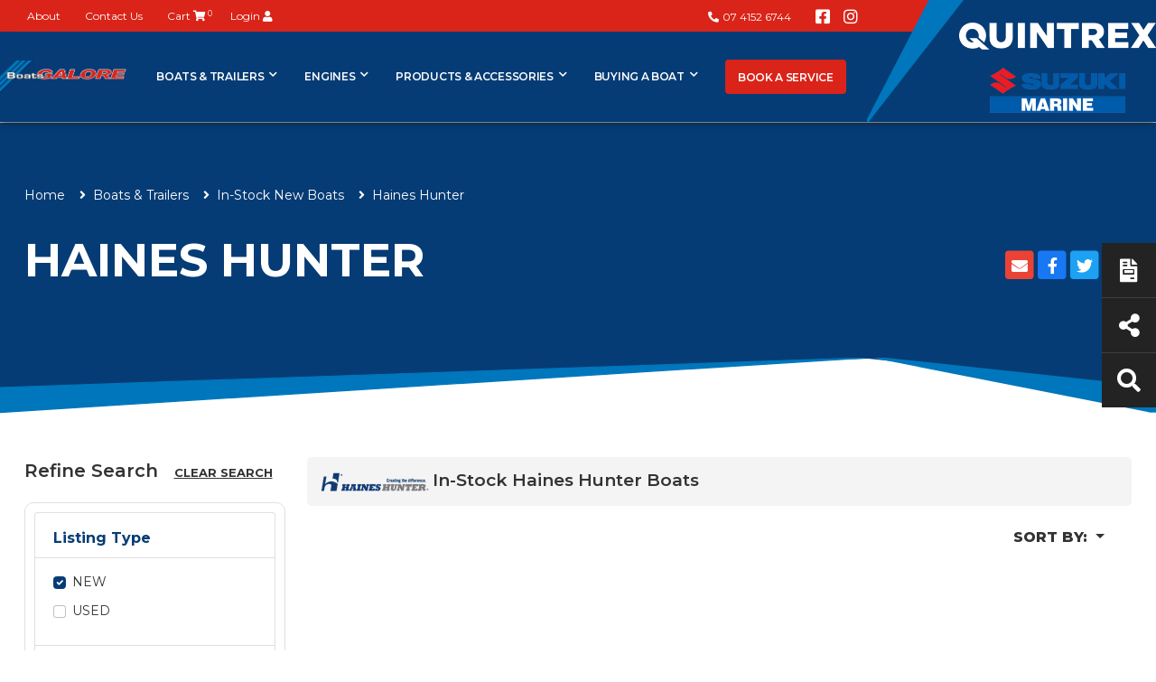

--- FILE ---
content_type: text/html; charset=utf-8
request_url: https://www.boatsgalore.com.au/BoatRanges/NewBoats/haines-hunter.aspx
body_size: 69682
content:
<!DOCTYPE html PUBLIC "-//W3C//DTD XHTML 1.0 Transitional//EN" "http://www.w3.org/TR/xhtml1/DTD/xhtml1-transitional.dtd">
<html id="html1" xmlns="http://www.w3.org/1999/xhtml" lang="en">
<head id="head1"><title>
	In-Stock New Boats for Sale | Boats Galore
</title>
<meta name="description" content="Find your perfect new boat at Boats Galore! We have a huge range of in-stock new boats for sale, such as the popular Quintrex models. Explore our online listings or visit our showrooms in Gold Coast, Bundaberg and browse new boats for sale near you in Queensland!"/>
<meta name="keywords" content="boats galore, new boats for sale, boat sales gold coast qld, boats for sale for fishing, aluminium boats for sale"/>
<meta name="robots" content="index, follow"/>
<meta name="generator" content="Pegboard"/>
<link rel="stylesheet" href="/Site/DefaultSite/Skins/website_quintrex_2021/Skin.css" type="text/css"/>
<script type="text/javascript" src="/system/scripts/jquery-frontend.min.js"></script>
<script type="text/javascript" src="/system/scripts/jquery-migrate-frontend.min.js"></script>
<script type="text/javascript" src="/system/scripts/pegboard.site.min.js"></script>
<script>if(pegboard){pegboard.item_id='39065895-e2a0-4f7a-9f32-095a126a5425';}</script>
<!-- Google Tag Manager -->
<script>(function(w,d,s,l,i){w[l]=w[l]||[];w[l].push({'gtm.start':
new Date().getTime(),event:'gtm.js'});var f=d.getElementsByTagName(s)[0],
j=d.createElement(s),dl=l!='dataLayer'?'&l='+l:'';j.async=true;j.src=
'https://www.googletagmanager.com/gtm.js?id='+i+dl;f.parentNode.insertBefore(j,f);
})(window,document,'script','dataLayer','GTM-N6B85SX');</script>
<!-- End Google Tag Manager -->

<meta charset="utf-8" />
<meta name="viewport" content="width=device-width, initial-scale=1, shrink-to-fit=no"/>
<link href="https://fonts.googleapis.com/css?family=Montserrat:300,400,600,700,800&display=swap" rel="stylesheet"/>
<link rel="preconnect" href="https://fonts.gstatic.com">
<link href="https://fonts.googleapis.com/css2?family=Roboto+Slab:wght@300;400;600;700;800&display=swap" rel="stylesheet">
<link rel="stylesheet" href="/site/DefaultSite/skins/website_quintrex_2021/css/main.min.css?v=20230919-1018"/>
<link href="https://cdn.jsdelivr.net/npm/bootstrap-icons@1.11.3/font/bootstrap-icons.css" rel="stylesheet">
<!-- <script>
    $(window).on('load', function () { $('.loader').hide(); $('body').css('display', 'none').fadeIn("slow"); })
</script> -->
<script src="/site/DefaultSite/skins/website_quintrex_2021/js/pb-siteservices-client.min.js"></script>

<script>
    $(document).ready(function () {
        localStorage.quantity = 0;
        $(".cart-items-number").html(localStorage.quantity);
    });
</script>
<link href="../../App_Themes/QuintrexDealer/Website.min.css" type="text/css" rel="stylesheet" /><meta property="fb:app_id" content="282920691794268" /><meta property="og:type" content="article" /><meta property="og:url" content="https://www.boatsgalore.com.au/BoatRanges/NewBoats/haines-hunter" /><meta property="og:title" content="Haines Hunter" /><meta property="og:image" content="http://www.boatsgalore.com.au/" /><link href="/Telerik.Web.UI.WebResource.axd?d=PMrIT5dOWaVYIcpFWUE4nHPfvOcZCDgZoGXHAogvbIGivitMgTetZPHh4Lv1H5CbSCvlD9EXaYXRZ1ZHMphoSR6BGCB4bHpjQG9qnhR00JkHH9BW0&amp;t=638841414637275692&amp;compress=1&amp;_TSM_CombinedScripts_=%3b%3bTelerik.Web.UI%2c+Version%3d2024.1.131.45%2c+Culture%3dneutral%2c+PublicKeyToken%3d121fae78165ba3d4%3aen-US%3a9948a144-ff46-44f4-9ae0-6f54d8eaff7b%3aaac1aeb7%3a92753c09%3bTelerik.Web.UI.Skins%2c+Version%3d2024.1.131.45%2c+Culture%3dneutral%2c+PublicKeyToken%3d121fae78165ba3d4%3aen-US%3a8d9cbab6-7a0e-4875-baef-b5b3fdb88397%3a550239db%3ad19c3573" type="text/css" rel="stylesheet" /></head>
<body class="chrome">
<!-- Google Tag Manager (noscript) -->
<noscript><iframe src="https://www.googletagmanager.com/ns.html?id=GTM-N6B85SX"
height="0" width="0" style="display:none;visibility:hidden"></iframe></noscript>
<!-- End Google Tag Manager (noscript) -->
<form method="post" action="/BoatRanges/NewBoats/haines-hunter.aspx" onsubmit="javascript:return WebForm_OnSubmit();" id="PageForm">
<div class="aspNetHidden">
<input type="hidden" name="RadScriptManager1_TSM" id="RadScriptManager1_TSM" value="" />
<input type="hidden" name="RadStyleSheetManager1_TSSM" id="RadStyleSheetManager1_TSSM" value="" />
<input type="hidden" name="__EVENTTARGET" id="__EVENTTARGET" value="" />
<input type="hidden" name="__EVENTARGUMENT" id="__EVENTARGUMENT" value="" />
<input type="hidden" name="__VIEWSTATE" id="__VIEWSTATE" value="DKeQgXXbDKukN/jbugssUCZFWXrvwlXbKzRRVY7a9jrvAjkpAuoS9lpoKHV0WJy8nLisIgsDscXIS1vlp51sMP19Vh/PgxiDuUJi9GUlzx2fpJDqaJqMITf80YoRFGi+r/VAYQikRCWmzQc4BwWoqaMPe9zA1SVoho22ihoWKOsTlTCORM9HgZsJADdvnFPQFehe6QDB2/SPmMi2ncSIU798We8HC30Ui7KP/YKffSw58glneSyejHyJZ9UIENWWu4Yl/uNmv/GIZI2cxISUXXdt0rV1XK9ovGVNXmVBr4/JG0YhW6k2qd0ysnJBCbbsSIP1TeG5V8lrrSMjpIwKCKddJj7+zQNn3p3W45BO2bqDSUIthk4/f/ogOfk90E/0J53iHcv0VHM9KE1+y+3qh8iRxOGN4NNZjzDexyjpakMhM4DNnys/5gTTmKPOxzrbWvo+P47b2xuU4MBMXqYzaQMqodIp0nJ+ddOs/pBw9smxpLS47VOvHjk1GcmXm7q+rh+LFYPvpM27CDDRinScbLURJUDjI6eSK5KF+81gawde7RWi6bluwANcFD2x32fQrPKmFzD0IaFqgYOzjNMpVHn/5SYuNChrN3j56sCwb9HrNwjBpNNvokcas9TM3jufWugycnvt/vqmyegzs/9uKZH/LlTaaOC2wPuk4exLRg0CcdUaEwe8tRnvR1wA9jGVpp+oom7WVWP0BBVnWpuSwh1wwxwVHJ1MeO1Ta+UxTsb303icXBIbI26BtgZAmvpC40yIeETtWW1stLlaQR8evv1mY0DkPibkODUac5s4DH/odtMKnCBpt5tU9U9/d9PM1j5e6ItNgg2+VAV0YQtTMT20FC8Q0z4SMOyuRywdEMfUTYGmGkHw6PGHBMYlWE5C+N2DJ/[base64]/2o48MtWbgRI41ZYxYOehBI+X6cgrJkdZxj7PiP0hDDG39YDgkRWAs+tdPmUn6dH4+fZAIanVHiva/v/PjW0lOEmoqSAaKtOkabFRBaTOlG57z+1aLQQco42EERDBvHKc4D/zxvZFKjakoQfU+LjwVQ6l51tAcZYuzDmniXN+zA1ghcVixzSfu1O1atOQgZ150zKCqyvviUBJDeKAJsnJtia0vKFrpE5hwvD4myQtiImx9KT41iJ5zargWiEC2QHc5XtmAZC0IzzshIpxjM3iQWOdDE0Px4C1RjYtdaE0qgre4KI/[base64]/taS/0A2xg/3MFk5D01pCas7thCgucamjbzIu9Lw51zeiXndgD8L8+LdOPjomPOs2ivO+lnSwn7GxJBMFgWbru2eAENO+luDQC9YbzKuBIGhsFE00IXzhw86bIDH9uaJsixcEMUDo8bhZO94qcf83uJ1/Fs31CRS3barRnUKxSf/JG7sZmCwAvUgTxzHhB7OzR124MEqxaN1YdIuOn7/6Vr53b4gwa9Za5FUe6ELr8h8n7jrDjcFQC34gp5UWqS/f1oLxm8vhHzVTR9XkIWHdYTsDUeS8oyNF17RlOdvpQwfA/LOmYN2o0hkX5nFYtkhEkLZJiDJ/Co34Jtctl8SzPgUBSD1rXTrMUS8BEGws5LW/zbiSWMivgjc3GQwLkqZ8ma9iDYXPTjtxe4AeW5CjBP+bi7UmKIbP4HIPAAzhfGXhyHvn5uk0m7LFaAIltVDbcARc6TStNajzCe55T98cqaYsGFdgH+7ZNJ55XmzSiQUJSBLD4EW1BC8ZoR7Q0Sfl7VWh2S9ZxEmYB2Xbwv5rH2p/rM4GB5sTzgKCqnVnoHXR9yK/bKrcA+VNuLLg40Cs70pLWaoDa1u5IILLv4D1W2Ld/iro7WaSFwhYQyadflwiNlB42nlpXsxT+GirqPBRAsQ7YY+ZYe3MxW966jgPgGPOmsnwwY2A5gx73urTgsN6+vszeDVLQjKSp6AIXyjXL+f1uFFwfWmIrmRz46nq4LE2DuQjNXR46dxC6PEASW1ReNkK1GoN4WpfzOIHwZeZwxQxRwTx11CtybAERaY46/VFV0S9euIB8CZk4h8nfqd5M0G0il19ymh+ZNyiVoy+/fuCAvDEME5Ng2RKB51E/nbWLMXI+KRyFWqWd/eHOGAB1lhIhZ9s6cPVDJkwoZpteG44cTA34x1FgBGufMG3o7g8MvsGWwXIlCoA1AiCaGUyvQKfcqxKscytr6qTR99j/TwgW8KHAzYpkHkV6l4H5hjDyHcfZBe9P59OsYVmUKFddT9gy/ssJf9G9OtF922olmpeQgErnaQZ/K9XJo+wvbZ94iilK6pf/D23n48T/VwyOR/zvV1B7BD+fW5AvJv+c4vHbe2jTQHflgmHtD893YxRBDj/5zo7WeFIyyo0VcaRyg7AD1/t6/dj/kDRQKvk1uX6mQEmpffp40iW5F4tnvhB6z5a946KTyfyRJzJJBwjdFGQe6ZfHwmgG9deS7FWFh8MSg6j5mrFmA3zL3sfboSVvrb52LE2k4OGsqvUy+K+Ph/E9se5bfI+3n1MQ4E3HifrYgEZuZh9yW7XxqiM7r07VQQn5zS3gY8LnxoLUtVT3//jiyVC47Ab9OS5mEGvaItA4hKtNpPphqu1+YhmNjaIS56F6k2MolY2KJGTACmg45TdxtLxdLry2tUmKxVk2Boip7hKbSMmq+I+OPV8Dc8yVxU4AG3sJsNgKaxrVdVD/[base64]/bKZQZc9Xsj9fIkxM4YSJTs+2cSpuNtquJWO9zKS+AYp0eOZMmRKpVlCiDuiLmdMgfXxoOjAwz8rRPenCrZ06F98OTu4QBRCtBAPzuhljeq/s+5EPq3fVRiKX1atmSDoO2eQqxkLp+1Pg/WGsbCQFGL9OJSAnhM7KU26EusOAY6LgIZ0E9yPZ4lRwNCcLwqIrsXCk1t1TzrWT45Q+WAwt5cGomKArn5E5KV6zuJaaHG79cd0q7cve3AAMb+p40IexY5betLUPDACTmRBSKrZHWcv2SubPnaDXi0kwlavI//[base64]/g7gwsPjHFoSbPYbux82Ccpqckk+M8ogT/CuIGZCDMDRMgFgbRVKuK8VObmpJYcH+BAp+IroUNGpRLY9eaM0mtGeLwq4dc9vffKpwmChXrtHrASIpgbANs6qw8Y2SGVMMI/RzYxPM7IHYoAtqGL68zSxsc1G+W5z55FpvSmpsCGH7jqVDrEYihTyt2zRie984ls3XhA06ZTSsJT6kyN/09HBoWKPhGckbhP305nMe6clgBGMa/4w4sfNPP0VapJo0y6G4Lz3iJGe2z6fwa6xfvaXGEJgrCoX5+chSO2KCsYkYz8b1SravxlZdHI0Fjk/eRkcnk8uWDFbXtwF+pj3kzhuq9lhGVfZiGneGD9tQCsg+TWU6Vx6aCVvr+SAjGX0HXf7XAapBBGUYO9xm+Yz1zJnFbqWMahGua8zfYW9uay3v4BOvLgJZYQFeoQWWM9uI8z5qqCft6wN4IZojliErstGMg5E1Lp9vJjmwmaAbZtSk/DJaxIb+kDwoDvGn1rFmS2woFyT1sxTn37WQlZSNFWZ4IgCmldYYMBWQEAJT1mJVfv6sjSlK+DvlnHnn0a0dlXu6jBuhihZYwhNdp+dvkKavX50TotsSiQpl4kgmoIIoyG+GCMjRbY7fN125lwcPYDB9JzyDqvqNSw9U/tjbK9Nk+Ub/ExioNoilsQajfN8rwbD4AjQ5I7hJTRxLAIsGo4N1gZKO35vs/q5raNv69ooN2XOQQkUadcqCZOF/rSddtWkFTOrXO6RZO/uCOx2bjoUUONlrXWu7CAXkaV1QQwSqIhmcDhoAU+7ld1gtvi+dS32qLpSP0j4g8dHNxw7mRwL52WlfhKKSvN+cGXh8jgGlD/TEVCkyuEXV06OBkoAEY9RxiGXqdInKirBNtZ9TaBBq2Ux01EqOx0mjwpiJGcFXZnA6ulGWuWwxiD96d7m8qCsVKG1Ffgpj2bnhDR2SbseYUl1R9/CEMGiZc4RespbxEAOVVKVqD8vx6bS+OTBNUm/BGLBvR2/cYXFQemuS6086RbLOD81uBw/e8P3VzyU5WuZc/kWjNBlPVQ5QQ/7fwqJyjo6Z6D/Jx3Xez7+k2KbyL2E0zYIcdsax0tF+KSMGsizZ9b2K67ftCfo07q3ztHvwv+h+Oa7JMYKGvFr6+HoVfVYXMsOwxsXnk168qmw56i0Z8GUFGq31sshnDefH41AVsq3gSGtW3vliYrbmYMUKNmUL/DlBQH3EgmbAJrbRSymfqu/ojfvSqkxM4KtY7a4pVvzJTgKyE+jnXOXxt4OWlipxdd7NHOxQZITPLnjVhbmn3K2gCRlHRJ6F6/9t1hrz16gtD0UxzRmbTDecLlk0QfOWQB29Ybr92z/9YNaVEt4qlvoVf3vVWvO8Sj3DWAONLt4nfcCcKXyEADh76ohfXPT1pFQeMPjt3v6X55Cvprycfx//VeDxxngknF/bGSBMfJP/+zHqPoE8XwqH+yCCUgohYYXj9Ze4B6FSy9hIfa21Pgbg8PsBfHu3UYkMZNPzSDsyswhfdKmZS4dVqOCTgqFloSl14HdgEZMhsd8em4XL0LpEd30B+nyKZzn+f61DlcvzuSjHM2BPIQjYp7aj00zSsQQHzk14ksz+6mJmpcVORophGvqocWvWJDe/J5+JZzh3ZnUKuYvC8f2mcRqOCeMI/H+IRsFy0sKWsNoSPJNXi8qIBnsHKDnSHrJ7osAEJXMOy4iE88pFccuFi0BEXp1PA4uJfP0jA5jCMlB86hYHiDhMaWucrExRxLwOytuJeKSzWZmrD3MrDW+lML1ORq8gU8PSq3EzY+pVFRfNDCS+jGVOoa9PehjBrvHGQQ3cq5C9vjCCW+vwzsBdgjKYNeg3WPo6M/Rvy7lEC1Rrp1BW1oL8FfN9dpf7DGiW1JN8oSjKdUONHI7ABmL1YEdPtohcYjYpqASxlise/DiqK2nmtuzU0+AVQ/HjdIPGvdE1QCkhXFiGcb1WoRZrs48Gow2hNvF4iHCksbBqR+lxJOlAJJO9lsxDyjKnG/WXmD5RQIdfwcVt0nAk+t238jG5QgyVPURUSnSPaD+5bbgsPv3fZDFuampiYV3GCsebhuUE380WqMEylxeqMvuV3CmyA1Ei82n4sUeQgHMO860aMClEsvf/hcFgbbY+jXlE3BRdwvyHtaDbLqSAGA2o0qdvjkMPWr854wBxugPoKl8xMc0s9iZYhvhjeI89bmJFqCloUoZR8+iJKh4WMgfe4oQZJ/ddqTxTkFOJNxfURXO5X8tVCURqeNutPWFpFKDDWjlv8Kjszcpwr5BVLLPaLXa+VVFDSGUF0NdFaOHQ65lAFAGYEeyeTqjDa+xMxNnd/1MI2vgzPEIjjzRKfqBRD+9Yn1vqE18EnDMZvWYkdzmKBA+h33tYlcX3WnBh9TgBp3nCbXQLClwwoTSJK0JtyKj/YZt+VJKyl543RYOfmkktna7/pUGOvIgi/0iqMvrawPOOAkznol1jp9/Mwg8RPQwXAka3azU9eqsFnxpdSCsLdm95HsoOrN9yGZlVmWkzp/6o0ZhFTVB0xWmuQu4duILkkyrro9TEdfFPvq63zfUq94weRhXLgTuIrgaizK3DfXBjblKnr2q15emMKUCb3V2uLJ9x0iBeU9qg/mB5m88GApLgZXG3XZSWuuhdkwk/OxtqmjXTwQso3xz8ta/5fVzmJ5GKSQKh68jtyIQThFlTCCZCDZ5+2aEMGmsBcH4hsk7JHjT6nRa6WhroRb881xxGXbYxPvj0Q2cqwCYTEcpGToMFfkiBToS/jlI/lnyQq0pOtAhYREi7IkmQIrXEOIWtND6Xi1q6pFgeGyewWr2W4POnsKZ/JQcYOw6RlABUZagSUsYROajsuVXugd5ReUbLn2q1nq54ZMqfCDTAQKh0NXSh1OmdwGlJ6tKU3+L73uwSekbO8AlTO6PH7vadbDCOxMgZsttvFR4KC+JEYKkjSI0JfS0kObpEwr9bVkhgpMz2JSlHIMSas/BDsHpXDZOCB/[base64]/amNogsd5vzPKQayPBd96ErJLN6yG1TYuo8caZpT93AZ4Hrs5Mjrv/btf2Ryq8BIwNkv/wYERGuBsQw1PlIylViwQCi4jTYbnSGSeuY13nJhKRMoMisbnRh++Q6DT3+T7oOdEnWs9b1BSaIsTWZwCue0NVPqVmVpdDCF5TROj5T/ekM6C31f5GEB7MiiKiZ1V1xg8Z9RWMffRRGHPCvgCFP0pfzZd6cRA7cEAasAbZHsf56/11FjzE9RfJHYxgn4Lggom4g2huCZmxP9omOfTj7sIWl9NwYnuACGyHu5DuCQEITRssqhBJiBQDiJQR/[base64]/fNtu1Kbyz9bCp/Qy+ScRQ2oZmafUUKDfrrgX4bfIroHqlHqcYH+yMe1s5HLo4j3c5DVsx4DXmrGnUpNgpVXDjCheLzTfCmLLwsgIFU9LVhN5avUwpUqpbTQ48g5Yc/0gnBOGHtDk+QXQIlr6ueCoUFbvssWAHvqWLwRz8WIZ9g+pZ+w+ghdq1vU7KcVCqZ0hpkmhtioQgQSad48f2+qNFWRZnaM/oJFAf6wbd7+rCadhBosl8h6SQ7IXchKAEdNrY3mQnzYFcitKsevdxY33jcxu256PKth2ILhd3cdMVvR03IJ3lPiQFiBPo/9WdlgvEv5N/VVg7E0Ofji/aksZTpcIvSYSNlfs1MUVD0u1nM2mQdpfmTCVm20c/0USnMSO15MnNYtFXvT5iPdgrI7w+5zd7CYCtBnqAEq9rS+8Ej97CV68EwPfZCpcdyrfbbw9PhL4JuamtKQcwivQl59KmCncCMo3a9gI1B0KfxZMdIxNU6qupw5ApZmG1J7EH75bHMqDmq2FdH33n4EL7JRGSw/QHFFnkHj0+VkNMiox4UyuCrXEC06anZ0Fy5zNbVmrem5UC7151b+580ZLqqPXVGiM/0lIFi0gV0vgLq+bZUpiAL5zjReTumJh731Rp3BY2plxfRofbiyvY+hPihOtHNdTfkKsCQW7wj9JXllhWY8H2/S0sEk0tGTaoP9aTYrFVm3/TZazP08MJ8fXSIV5grVze4qYrqN49i6JbVIwt4eW2e9m9sEaDNq23Q3r02jA0blW7qpNlV3H051esOnW0CcnMSjH7Z3HOz8jUD3BDiOVd4y6n/ySGxz0I9WDjh1u03Dv78Gp7tpGjZwaifviXW6XzSUEfJX/xT6+YOFlapDjID/hTX3vaMAOWrupeGW8aiz9yRYlGfHcbvu94UBAdnLEu31ltWXnGhqPiPRRlcTaQJ/kJA105axlE7bq5xjPdLQCaU1v7jfChvA83HmetxxATLlIMqedB2cIeeXfy0PZQnPqMjqJbIkkwx/P+vhcLFS8Y396KPyGFGE14NN54d56BRWIMeFL8tCzt4XOruoq7jzfFI9wq/OpTLW/eNwtXbkZbWO6M72mzje0dcQHw2VtbTC9lLPDg9ibrdj0wTWDLM4NO6NBVhSqvBFCKCCi/wpgq0I55PcbXs9pXWFgnaDbZoAbb82ebkMeExbxmnzIe4RRIpoYqqR9IFryLmjFcaqhY9Wu9KqUNF4qMhT92CZhqHpdrekWTFmcH5DtA0kOJ/NUg4QqkzbWt/NFkJwzlT+8R9iiLgj0spyf8aRuyTj1tDYreB4D1nH3oi2EwkCWy5yLxxzpTEzDmwGx2z6TSX2y0wkl+ortASwdpIcEvvdrN4Aj5XIPw/[base64]/OYcwvvPQeQ11f/Lwb0/k8K0JW7lOjWeiE9feR8uhMavUk+MuU8RcLYoig4D0iBRp/Qq6Vu6G7J0Rr4nT92WcBBe+oMDlQN/ZyjiqkSGVjYWNx10BpexOi6ljCD8IoQKTJqSRqbB3KtK2roAnLp/gBU7461eMdPIH5qk3udIZC54nuGgEenU+M1fEaDgcwU4h1jqF0LZHSkHTJxugdkPfQEDHmLAczWycZ1YYhFmIA+Ocl3b2J3pOyY/uzf2keZSR+rPR1k14mdp/1w17siNJclXrHt1/375ZRi/rqQtFwSDhPKP2o0/efCuakP3GJsox+yVzu47PpavmcBfSEMygnokS1FZRpaKTtLFS3WF7LLuE2HHT46Z6IOCDbMEqEPGC+qgUdKJO0s9DGAx9nca4/YFJyxHli71rKL5aHvAyX+FZ1DqQgl04L0VS8E8VcJhtUqNV+sbu2pNK3N3kJqzeEfTDBnQrrQW8mQP3cSqR2sLvsp3haYrGEVeb9i+Z7IPBsqVNdFDrK4m4GYGOX5HPQ6T+Zm1FFL3IWsKr9Mc/w5RJYJPxglwj43VDQSVjQ63erSIc+OY0t0CpCeGkK/qF61oUQyj7p9pPQkz3ly9NGozNtO5p2acDz7If9yBBxUs8/Yqa9wePAdUkK88DkirKviqW4ixDD7KYcy9kmfy0DFmbJx/7c1TWlyD3xgbiPnHN8OdKTW6wgRtD5D492sVOfVhC11Y6EabwQBKbYQfZL6eQtU/SCVvw0jnvM+sgd/8heWDc7o6w+Zibl7UMRp1/uivHVnBBqB2Vhp19iABsuTN7gyeT4WkoKYGWNXuqCqgXoowOUh/6kK0eUlUB1ZEX3GeeO6yFC9ThF3NiiPTPG9p7JxRbFanK7KkyU/DaTFR3uMuNlMYpJIpsR0ooNsm70lGG0dQApmB0Goz+5ZepX4mc47MLNiZZVAWIWdAOdQgjQqNclBWK7Kt3fIQL+Xr9NX/wGYZ98wetOywJooLY7LGcATNXP2wusbqcKGs0iJOe8nZu2Bn0ySzJGodUGMBPITVSt4j7UXttB1jAJSBdwVlbvMn1O+027DW10qyquNHVA0ihS4mb1H27rjMuf9+2tnSuXTSqjBnGr9/OTpt2F4qJgmA0KGcH09lfC/ShVkkpgOysFJxSq5biUu/7AxpeQwghvrbNAnQDF1xNUfXbjV37Mk+q77vZF9a8ppXBH4W1cQJovFyhSXrOwpnuNIogNjvGmko/RL7A7nSr2usbuK6GPUcpZGAmvN5n0EU2+xIoiwyzxvjoC6AN1qERFrQQQKw7e7g9U/CWWb2TEG9Y9SwMuc5flHafqWKmh41BYdEMd2sCD0SyOBGEkh7v5wzUslzaMgdsc+F6LHADYMlp2u4hZvbpz/[base64]/YbLjOmuXSio9cPPd5KrvZ7Whxg2MjMpydDNUuUi9ZdCHeOHRv218ymZ1eXGv5+UD7OpYrkRsUlQ7NLD6n1JEyo0VeP0b18cPIpIlWeIimilpA6Iip9o03L3hpPLW/tw6wHUIQeRdKupgD1qKCnsKWHeR4Ut5omvNTf4fYmVrvHDNpHVJS8SP+8rQcKGSMfQXNH54ftk0lghdtn2jvK6QjfbOZ0p89Rg7TszmyFpIh9UGkKzXGni3Z3bqpNVEVZQPdlHxqAE9HDsv58qY0HLEo3OysZeT8AIkRsLoDm7AbOqL/h9MFvR6dreEoAk1EZcPQrGQr+fTRVxGYlk/1Xf7GA9UMQyHDHa9zG4Z2n+GPfIpeDJEpYyeGQEvXFjIzX2uhaB6eSkbM0o+YVyit2DUmTpa/3feowCk0aaTadReYSLYm8BKtyWTqRgMegh61Yv99/wqv20baUt/[base64]/83FdTv9IsqOAScsoUHaBOipdos5nJEZMqvjRTfqbSMxIuuiqeacHolTB8Eu5EkP7FEI/6H68s7iFg30UwJY5TRdshaKsaU1v+Vuqsm83hQtk0z5URoIN78AoLI22kn6gnWmP/k0RKnbdcqp5h0jMBQSYjzZaKkeFgqHlG+ySGPfjHNqLmMI6zzUelfSNpMCkkfQaQsrdHPCyjjp7o1wgcW7JCYJMveVJfWYMyfYTumnsoGPoEYzROvWuVhW+bdb3LSJlRgV8jpDT937G6bpyHdNRwI/Z7yL5CnVMKjMS92yTZSqfHMUDkDjaQ7f3b0y3LhruZb8ijk5FTlsaIso1EizqHkA4DNcWmZXE/f5nUZPcUnAlvGn6WAcNQhgmjcbD1vVRxNwKDo3uI/5gPJNWZ6VILYRi/LHuCaujoR4qf0dE4nicLuJWlJ+blgs3lR7mbcHbmwha2joiUMMI1MwwG8MmhMGbD/filcxPPFaZqX2u7ckzKsPA6RsS/Hak9lI6M2Ad2kJwE5urws5tq/g73kYuMysYPkbl15Y6IIdzfg6EgdgwkDWXqcYziKizEFrKFVHH152PYQ4HawwoprwniUoT/cTKHTj70lCXaetIotxuA9bMmusECe62FaJ/iK5wvVFrlkXnzod/zcZNDA/[base64]/m1WcuZI4jSf40YR+3OGr7pLuXz0IG2jhXp1mgsAzUfKHEBdoKa0tAGDSovuRCJM5bSSRAj5p8IK8aKq68ZFkmQDu2eebG3MmDpaQ8zcoeyWxR8S/ps2rf+FxaM7e0QS3WP0MwJi+cSeYAopf3UQWBaPMp5LfEo0oQw+RmvOQGO1SASEDyW3XBtAfsgH/0i1ypRAZBw9e8CPnTJXVyZN8ji4A4Z40YHvYcSJvb3aQcVaXUOFHKLoQz6FZk1X4R201DmpUHZz+Ycb+ezyiFLRy4hSM7cJxxMWYy8JUvfT2z++SyOMbckLLJ7q1VK2vTx0rBsLo/tK9DoTQf6DIQ+jF+Xt27k+Ty0WCBBO/8/L90naQ1G/aWDeMrkLyYSlDFSiNloBcWn8AnB1+fE+Ogol45DGrPPq1QfmgKb4OC/bFPnzNGXYqUMoIzq5JKGyYILEi/IyPVv61fbqU1ahLOjwyMhnX5h66gQBOdhSkFlGUnCd6/OL8Ap5ssZSl7ZMwTIGt2T6y6ChwgvoqAFxEDx/wLev88ooieTba38EwrOA1C4RLmvgl6atqviR13qFQm/DHmj6pVYjtcALEsFlINPV3KFN/HgSqglojapi++R9E80vpTpft/[base64]/anPat7iXT2380hY+p6mE63aG+R2K0wb2Y/Cy8u4an0Sirz8Tzw2YRZMAfVqaje+zk1npBR0VEPt3Cl1rjgA5H+v1rLjxzh347cAjQXWcdn76e27ZJsjjAyLws9/xC9cvgl5uEvMoqMGwHzoMQ4r3XFK5ZoBJTVtu8E0cMHAeGy7HCDTKkf/[base64]/NemvfB8rjF7nJiJISC5yawnuoQ7Ep+6PpdICl/vbVD3dSikVYxTkj79hAalGwaKUx6NXKY4WSJJUWm2yYgId8QscWHmhZH9hYhzYApVFBsw5lVKZd3HCQZgocrBdOzFi3BLXULSI7cBVQQ+K09VTdLMAi4mB/nTGA69pPuPcET3WiWYgMFBljL71h5NYbSbomDTMSXOl1vyULMfixvO1RaB/WLJ99ebInpFstwIufgmqskbqOx+nJfjz7OoDmxY+d8z9WxwVHii4P0Svc2z/YQcgE+OVHr9MpWZbOJOef7T6xSH9j/+40XBjUq5mCTT54stsYXzCQ6Dhf88OzmyA1Fsov73kurVX37zVHWYBeP598ylPAND//WnHsprWx2uPMA7vx6nr+CieNf9D138yJsk2fuoRxfGH1T4+G5OJHIlnN2nhzLOoYbuZMVppVE1FCu//IGSPXXimU7GS06ziaPOnc9teYvTy1rGd6ItFZMut8zvSSvaFZar3V+WFNoUvhj4Sf5iJnyp15eWdWonNQM5mXZGX529sJvxqbyqDXSfkQJMy5N4BU1266y4tzyURobPn78U4eQJk44uosE/7z/Q/klySsxIsRWFRD0fw9OFa3aYpxye/y6YMdWvIrRSNlKvKtNEanq0IfwsDaAIrAgNFcavLjOUP0qjLRt3/yQTvJTnFFDAbJMCTwbE/hGTaf2lojrhBLJKOODjyhYnYfsukqPagrwhZt2quijHs+z3azApfE0msWkzIt/l2AG1CJMtdDXbGBBTL8LjUhieve00AgbBez4In+uzlLbXJmkBopefeoyBkJszU72NiM5itNcE0/MdcqQaRFf1hiU29rsR/LafaLH8NT7D1FnJ+gAHAuATTFIFndZp6fzud3wahtsCUFHuKid4p5++JgFH1lFIoxT/25hlvGJeuyCNNVcV8ERFN/dJ6AvRMrOLWhWJ71SqEpbyHBIxGw3hRYDe98pnPlr32s42XEpd6wLcTHPNAtA18brnnql4gX8xIDsYCJH3yXLL6gwmntpORDZaW4iuxT5q9uSQKAHc6h8n/mOouZ2GCePksJqZ+pilcWWsAUQKaFQPrDg+vfhnzWJWWp1WeEM8qQxeyVQ1p1eSUrUJOpDe/CR63kzDUxFGq6Yye14i0l/hTaSfYeMFwKdOMniWcB/XuJzR+jdpL82UGLjk004Bkx8GA4/ddl29tNp0TCw6rNijpB50Y+mUx4+rmQZ9lQYbvQWT0PbPAyDWuw53Q9xwy2HkfLdN2HoX7W2c7H3KdZBwJeDoJjSlbGXytcUimgeiA4i92REebPKrU0v8yAxv/[base64]/8Nfx+VHbmoVuQIJX/0HCCEo4/IiJB3JKClbSfJ47UsTxaFl1rMiqtm03AvTJpw5XfKmaxz0JUGlf+Y9LU1KfeHh9P6q0dv4wqVvCo8ckt0dcwzyvw+j3PrxsxT/epv7yG7ATw+32s6v7Zdu0VT3l5sxMn4XUlklz8sjkJ+aHd6MG2RfP5KlOSXPs+srqYzllkC/+WNClWjWZfh+8fOPv0MPbnFxhI2hesTGwEaj0wbQazAek+WWnznkLcsZpdp/FFhx+LPTVmbQQSnEgND7V/oxlKmW5+EJsym4vQDSY7P725u1DnoIXs2HLJ6gGJRRSDtcozkitF3tZYY2G/NtwHvww1TmqCKDSKrtwLFWuv5djs65ihKgxbc97whjlyZEUSHh26ozVZ7jh8TrjYECsqiPRBu4XD7RVvOdUASxAgPSOXORMzgvSCJrJcrZ3t3RRObEXeTRfl0qoXHcnZiHftL/OI1fz3BU1ySfkZuPWcpSbsQ6jmYCrOArvzUovmdEu1J+s3Tj4n5TjgGf3Be2YUSnIQxMU6XgNOhSECAwQ3vM9PMQidr8gneBS8+PE56MEl19IklRC/TTixLMi6oeJe0BcJoeglrT+EzKl1P3+lbQLaEQC1Tvs/M2Odm2O7fGBt44yyJMJhzA9NoInS8nr04cw8sC0qW6Fgeeh7MK+sbT94HAg+UXNxnJVDvyhKd1d1JK9rfvD2lo0jjZKSX8xvV6nMW3+W1Rc758628/FAcMaApykN1GaeZEdv1peCb5tV7+d9A8Ev174JB5ZDKtP/zPOKofeTGE5+SMehfieScB5jl7B+4NLoauBvIVxvRhoxaaHSTHmqVNm/Dz49X1qJAAHilAtWzKH8m6jVl6g0NEBPhQtXpJSZJOp65qoDyZrZRClpTN0IzC+ZgzffSzxkQoa1i6Luci93OeIzdSfpJsVSwCkXeiaA7VkB4/QESAgcXkyV9MRoustpOUbUTutFUPRO9l/w8vsZu55y6tdClTsTGy0zvEOFaSZL07/cuq4dvBl+VN2kPqnYJtnnf+TRlUmVhYyncNRlK+sM911p1eyBkI3WfYHJxWaHUEC6Y0ovtdFg3BoRlrQ2Q+1JVy+UBny/juczRxAUoMFHEAjVnIMhTGxnFmRh7SEUPrqEGy6KiCYbNC4ErVsHfWnmRa9gbCD1qiQARbK3C7uTHJbqbgJT4/XzFDS5k+QHKacGwbxn6Qou60O6NjHOEms5Qa9FD3by2kCHV706RR4AWlM3MB6n+/RxVMlSKKJxdgAoYLd9iJLkUW+9JcjRwH5DzJpO1Q6c1XTsuEsfNUDkaatBvP9Ksk6PgAS/8XBrn1aEGoTE6bM4mS3OkhY12x5hJWvjG300mLNxOfdlZOuKTXw5KsCKA1++7pH4hJAMv1QY/2HK/Wpzv53s3jzHzHFmDqWfs6aI5ngpUTHmEixSAnjLQDWJZrcMseTM9cTfcN9XuBBLVU2WApHJQjKp012auW/VG4aoWlDfg7sUPv5+aG+51pyd0cOpMoVmCXbNqKvlzL1mAmNUg5o9sD/txpu0CJUvaLgAMX2DdAwWZZeby+bnVMDYGeeofef2dHhKLcJ42wNtZ+G1WmSKTn3WbgpfWOYiM6vaKy7SANbimefAbyU5Y1XMLKh0Fvcw5HaIdS0/DNlRhELsdhyWuUAwnY7pNqJzua0m9kyTZWXzbTIRP5cyLzzIeKe68W1VuZkvWpWxF87Op34SHu75tY43gG0kbAJAig2Wp6AIBj12PiWpYSxH8SXfa6ri/[base64]/[base64]/LrUxRaauNb9f9GIPnOuoZqqqUrGF1u8vbNC7iFkfBWLCFHIWi9+ZIbLd6PmyM3tmOCUWrtrTgiFDIsVQNj0qkotKxqf1c9qHKH8DA/HD6PvjJrgoThYo8nzUu28hySrvvwpFYKqVXF/fNNh76n94ngiR4/H+uwE9dFXCwDJ0ZNX6Kv5tAAKzHxKoao1JMFKk+uzU1KkeiqNPBuSUwSt3mHZnjLvuEa9nbH0bCkxw/U+1GV2FX3UkUDdrsLWS819cLi67sPBAULq0MsRLhpgcg3dUkG/erXnzOPhONpv1ab+334hTCIbG92vG6ES08J21JLdEq1GGQ23wcVMqsxapOyI0d6xDu08Wo/QQ+WPH/ohi8kpTsL3Ul/xs9YFHHxe1KnLu1l4d4HmMbjC0vNHiIc2YWR73oSnjYO7RKFIbdTxGtHbXUl5vVnikO95A9XnraZJP4sJjVPRuWOIwsYTQBHCwIDnM28XZ+AsOpQ6wJ7bvX/UHUz6svMRguXM85mFT8sICXzGDQzr88XcL7mzGwgB70gaOhbEgvl9KIKSs++flymROMtj0iiEl7IRSAYuZCj0n4sGlciYMaTRYlA66SSehPcqObKKyJtciTjcZRTO35+Ez6Lue1AluenxOyZLhJm1TMETnN9kY5sCC+xyN65d6Oxz/[base64]/Q8J3xE5lfhtBtNW8NVEL0vbPkDqNtqn4LmdSZdLCmYBjM/qy09+f4nG9Rf+M5njQ4E6w6jo4aJot0EB74nbpb61Eg2Y6xuxakFCvHddaRwhM46X5LCCK84G9NSwIIfLRbQ4N76Mw/b8Gie/caTEV+syBxnR8dHxX2tJE0PNrMq2FdR5PvqxoFAZLwJsMVdqPnYp0/6BxPf48FAauSBDzkAKhDjxFJME9qS7DdC9a1c0ig+zkq0TpSprZPOKuhkbNJP3aqcJcPMqchepdGkB8QboMPXGxNs351ZnLLRgp9br1aj9DH4R3211UT9t1nGjg+ySJ6gI2JGEzVOjvN2Y8QCla/6djnW1K8UOHu3uWCRzVuLS2XKAtVWx76iPc+N/+5Ne1Clg32l7Q1+k8+EfMoo4JFDQCePESE2g1DQtb4S3v6HLeW6oAt2x6IkubfbrJbDbmUC8r/aGdQWgs727Ga81xEwI6G27sprYgIHekcLRJqdx6ROCefNqEQKnCmvIeQPsuMrM/sSNC03MewudG/BSIkejEOB44ahh9UTruE75KR8L07nStv6N75PBCwhWttJeZZXCkyABrsHGS8i96r9zilndFxOMSvjhnUnwJpCRaB8DGRfQ0BN//MINGJ5Y8A4upnig99CQFM4UpJMdxQM3cb4pE/MQaT1LHX4cSXEnq9hAGTDGom8kodQSFtZKBbuXvzbbQ4SK7NDRselcAzUuA5GHXb9C0QzayTQ5pEwnCi1nCNcyoDdGzWnxVtqV5VIZr5uFOaesAFWH9bKpjVRWrkrtShRTDmK+i5UnbTBO1qno9l3Vx4mzjeg8nm+LSOKK/bi6mHNkxNYo/sCcaNARjGvRif+udoxSagB9lDw8o3o00/9ytPe6Ab72JFWwJg0K+d+FZBlqAyMlwqlrIzG2dJFFYjtKZt5Qi9NwkYHJISJt8gtij/qu5s/36NnVpyg5Zmsve/lhzyaP4+fiTOBiziM3xkBXYfkMX+SKkhQxJSAUDDApEjpdeZEqK8FbY78BybxPzVa4nSeuVciGGaF4vVam2ZXkeUywsTDbFZeZBRQAaPepwk36zsEoOWa35eML8S2pgOvsUcIrR67eDaQ97Bu3jqKu+PNOgwAdT7KGu1oypJKFx89MWoG/J70aTqrsREyt3XkA+TsEJnKFja6Un1mo5AeKQXb3hCmdk9xusCXy10pbKozM9qhatVaMZ0VUM4qrgZUh7s1Ix0zoEecY0Pum8Bn2uf+nDj0U500MUDZ00V0vgJm6QIgu0pTyTiJ2Lo2SUo6yC/PqwwUQrk1yvvYYm6WL7A0a4W3gGZB02pqcbW8W4E0+Dl73LoDeEVdv2+NHJOSzUfjMb++Pyzzyfr1M5SCvisl7/iSekcaLDtqDZjIMqQf2LOxAtW+cp/9pb1/P7EecK18eeIZ/CoBQk06R6GnrM+8P29R+gLseMhcWX5s9YIM8/7miiODytqosaprNVFY0bCBawot7nHDnHZe+VfMDNacMYXrF1SGFLNbBDa/tLAhFcEwG0/U4uYhy5f1+bM6wHMcKL91Id7+55s686vcpub5pN6kfu+GqL3oxLBe+h+YbH9SI6P5hD7H8R/D519U9IwEBNtBcqu+A12IqXYXCa3Jkbn26w5H2D2fad8Y/EhZnRCMMFthfCuXP1NbhBVjKNOg2Ax40CkEMZ33mtH9cpN2k1j751BJlwHI3Gp6QayQdH1RWucgkFP+Ri8JXu4vLnAGDXlg7BJYz3cVEPbiQkti05c+wG3Rji6R7M91bKTxl7y5og1/JuNXwg3lXB8LvTKhMe4aHicdl0n1CKxLVZDOgdSO6XVEKWk/CYvuPT2g/ZqfXA92EoaRdduvIcLRIsyW7BXCL3klm5GfDr5yDKtBPLfs7Ipj7fU1cwRvMM75oExdP/obIoUVPe48IKdhgXni9g+v3Ru8fbVvZXvN0yS94FbxsuZKQorA7N4v6fc+JeR4VDHRnmYcd9WTUJABFFCUZyOIbqTeByDZ+C6ziX4JKjnC9V5J/qQtLmWpIi+9fZhWLS53MaJYv1KAlts32kNLjqH36szpnl1yP52m2EdYGHjZkoEYZnifqhFf2EHHeYbnpq5OK32Kd/j6ezsS2R10gdlrcBkBCyiNOM8rsImV/oFbKVWOfQAgeTE5uJ2YcSVKzaW0GEZyAydXGp5urbIA0SfZ9OpGWROHR2f8XHwfOFL1Se5qMDgrQzn3WEQR3h3S7wbsII/[base64]/pQTpxYAQ6UZEd8xRXCXh+UvkPf0WGYHEzswXK8AuOz+fsnKzrFwuFkPJ1AWlTHe48paHyAwSgACFWViQoX7wbVx4+c8uLFeMcZSpl220OJ5JJ8oh/SbKvHni2/sx4ZtuUQxqyxUuh3mcnO1IOkH08214sPRtGmhuOAwzw3mtyDm67acTDO+9X7/HQzC9on44GtAS+Ko71l35pcnu9MfNPjGpCFnSz5aM0ChmAK4jatuv+UbaCFoMY5iPuP1sUENvBJHL1lVEOjgJEkV06RswsssU3E/3/G4Ke3eShVEQ7AgzOuISt9Z4fLMNmnJ7NzQd14QfrVQiHwqJkCb7BpRgzbyxEegI/pSfmr7W7Ij2ezBSm9Cosmi7B36lpMuodIFBYO1UqZFvyUjOG06yYav5Azua66mUoXMJhCiAO0H2MLKOZ78QRT6YceYFA9p98uiT2AER2gRVXK8htMt+qTilgDffzmtzy1YaHQToeB0SZODtJPQAiXrr+2Fm92uHQABoecBLxyW8PtYTuF8ITM97unovZmKt2/Gao26qSxm806dSbzu/W53q0q6FdUfOCK2eWeKZgx/WQN2xEGcP0sI7MkW7gu5CIut2U9eGatyUBji5PdDx0M57WnttiKIWXXfs1+TzOD9Jzph1PpT8fFToUGUKD9pH50c04E5oVjinR4dthjqtYYKM057ricsQmZFrsR3PjPtd7c3Rnh7LAR6Vt5P5nnhlR4+eXLEzMAkiavlZziKMDxsmFI7AMUxWA19WqTFSGUwKHy/UCfFU0Elpa15BcmAMDY89NKmX8eDEMtYpW6H2m5VekVro46K2cbmgSTVAnydCndUWDK7c9Wm+fU8gkCWa+1DyzVYoOzdQ3yCptI+5U/98+s77kWePOxMHuxct1Jtbp2EzAt7O+KJ+4wcQvdi/efocV8JStfhhuUtjWHlZel/YdhOLI2zEJRW7lCxkfO3iyjhPulGvRnc3MK6bYxenVgyYQqXCoz0QaHQwOOWN44S0xamUcF6SImj3ilxG2wie8S7BsttwE8sV34IRkTrsVeYh9+RVO4xEH/X9/I+MfEtbV8jPyIGGsOb4NNfumCTGf4kG63m0+2jQeZaavHorwH+B0cIU3Q4+yK0IzAF80DMfZjOjeRyhQKKNnzNb+7bGBSXwlIFRlLpxNDTvX09Gh7HQ0stPlsJAiIL/S/TFtkoNwyC0ctjN6GOwFCzdmU7bKjwQzdGLlYP2zPMSQWlW3NaY2KDGwz5Vi1cqt9y90qM8zbDQoTPlrUGPq2Eet2WPwDeGgo5nJ8Vszhu0Ogi6qW6PzsTzeu5vabtInXbyauP1/yFPEJ4EbCp3KZWDRf9x0jfXt1Bp2bDkabVrLQjsk5Ez3UEeJ2djDOVIHhxCTpKL9iGq3XzlX+xRPUpt7Af/APCneEPeJXf2P0rIphG9MAXTnCed7a/TG3Eu9ZkTVhy33VdDhLWQNdjObycFQwuQPBGwHTK9NOPEB6z3a0ZfT4vm2zdfWm1G0bWfP98y/Z1hGL58kx/QbcGcEMvVv6KW5tlE/a71V0/3HdovK8XbFLwLp7OxIR94HOwvYRvsrs3WCm2DdgVTC/oEfh0ru4LGRN4tLTs6y94lZtLpntjK/g8sP3v8z+0QafoSC6Sk9Gxq7yCF5oWxAime0w43Qe4aUdibbUvLa6l3HrBRCdKciE8iLS+O5m8uU6aXAL5bxPSzuB+uV4tye3lraudAKEcPrYcw7b3witPTaeJY3lUSe8I39j1G48H0/CNlQ2fLW0jtvJAgzgFTY9CCA0d4GX5jIT/L+u/d6Izm3u3ClBylCGhtmRXdcsHSYX02SzLTBkdulxeFSfILnA1Sc4j5TQXCEPzrg/YsOLGv9DOh3kklnLJ7aM4OualWmO+1zKVSJ/Uxpz+XsSmtmtBB8x3d7+5gLYMYyn5VuMXHCcVBz7RHmirXvioA+0piKro/JYO1rYvJAQ1cjCsbRKnHhCTnhrVyMMHd60ARuVK8gokuzdaSkeWJKAAXJ4h7ks8H4XqmlJq1EmWKjLB7a3bJBcEZveVhPbD0/vxRWtjxm2G5wNqGwnzC9UnDwvsNZ3c70fFNfM4MGbn8a05fRYNJ7RWsBsWFvfIHy2b/JKHvtoD/2W35rqrv9+kW8y5n1BhVTVe5gvxzGBnEkpz24mDH8B+Tdtc3glkxOA5Ue1Ejj4aOOFE8WMF1PcAm9hdwNJb3OrJ2scOlrw72AdFYf+TQcrzGCPFjVjfdgKF7Wlt0K/ecbjX3ckymxC9zZnmxUIdQ18e5daK9fd1GZtD/Qcut+MQwpFwgQp1T+4hfD4UzsWIHXQVjKod+UQJCIsMId4P5HjfC3rx0FMnUYVBqOz0CDbbvUGB/LInthnCP6V2eOr8AIBGIopgRgj9WDl9NnOl6anXuIJ9HoSiEZXIkTI1KV1Otp/XIrURMkuhmATz1KWn7CNcV50NdAawlkPmpR45LoKlIQNixiBWn4qB7rFyku2Bb+9pRiwHDGJ843duBMDMHWlkO6RdqLzFiWw3QlkixWNqZvNhadIDEeIbwqsdUe0tJnqlP1OlDh+33AkxOlSRBIm/rSypmKlcioH2L5RnySEZbuZlJlNpiEVCdSyHmVFTfdYZOZht41BcItzFn9O1H4R2G+s7xaEfY4Wv9aQsehGrIE5VGREtvy+xihi19DPY6/hp1vc0rsEdMABc1hHvot56wfQ30p6Q6vVsqNgZGi8e3c8USkP3Od2b70wibDHzyQw6rJQuSoRvLcY8T5KS65uvYkhGwN0kaT0P14WMz1NEZb7ssRS7YZrKasQ00Tu5R7b57QEim55O1NJpzlrOI/SiXFzhac1BXoj71StJVw08lciIQ9165s983Y+l7SSZKGCsYCFT580v7ZBKycRm1vFyLEAuvE5EqUNlKHQR0hvu2YBINWEjaGISaKpN8tO070aNa740277kIKPVMJ7PHrSf3uV5TD3aLUAbWrR0jkmTV/[base64]/Eux2mGTymScgUD0pehVvCPWNmPRzJRdGPH6wePKnVPNEITcR/yvkQOp0/K3KnuWBZ6RHuFc6ROe+fYRwEw+b9CKLBH9YbF85HOcdP/32F9LNaMie084ydXvH4PWms9o0fqzSLWk5YVF0aQrMHN+HIrP0KQOf7p3LGgHLOooOd5dSnbCevLRweYSWe2iR11PX7iP/[base64]/JX3hc/w8YT7lzqylkzdoDFhYukFVimdkjQnoFQvoFSYL1D/G4gdURXvRN2QTIGkXdDHDnX89vXGuRgKkr/BPXTgDb86xVaMK1qlz+hpLZ99G9NH7z+GJk0aUPctJ97c36/X17th0aIf9RrVWuPT6frJAJlWmhbYTJNW/QiWRG7bbLVm2sOEqObao+qK48jfWBbylyayXDVTUYJ8nqOGSxh7BzhCeyZ4D7jeToSW/AWsFpc3Z8bcOoEG7J7dFZh07eNLxlwCN+VDcbK5Vu3qd/vEv2iHGApmp0iO9YnuNOZOVgHF/F2KXG446EbRLnUexSVRhCBI+sF7EEBmL76MQuzeZXmvseJeGZsomkpwnyow9wkwyPN9t18JpOqlOAsiwd5hRW2phtbeFGf0VvOFwnVDppzkVI19bKSIt/db7gy/2Bar6H3V9BTbtTLtzt2OS0KYGUe9PbYAD993QB34ZUOvAUW1UVcQ2rhEediVv/[base64]/OjCyqnBsIWGG4gPGpyg0rqK9b7Zt9ziPGtiBRsDEFD/fYMhiSE6P58qtdRqJu8LQX6K121laPxptyBCLZH579rPMhUuUqzas15GRsQ/NPLn5kclhuEZhiyVlGBRd0g3DuUCeecK54wKV94vM13MTbFDe6jMiwSSWQe8YR9/wcltK1doMBHxfdIxyAvCbv0s5XbF9ql6d2NcZ6o4Ic2rWMrwM2n9TdGFcf1UFKX8+wzOE61ygQBZYDjBoC9onNcbbzFuwzXO6ILzcBeI/uqwgCxkbvczxuXT+XGqqdL7PmxNsOxyVisQEBih3OZHP3nQvjZpgQaNbgNKxg4JIocj0UqquQWgmhvHUBNpF7BxmuWngtWvdCw/WwHWJF5DSSASuzX5WIDsWRurAQ6N+r3CExjbgAWlMvvHi5R2EcpL/kYzh7jZQ2eoJQ+Z/sQDWZ1irEdT8oNzVerFSaKaBmFki6FE053sWDtM5cAQNnByx2/XhUiZQgXjUQ1QoXCj1+VXE3wqGnGGhdRQ4UxuUTnsKqbBQyoE5As1zMZK5Ud4IZT6wFR8B0msf457n0fJNCrlPoJmaa/X49Kg4b7+ensIrbVWYdX8p8tKyy/GpSZsCOzwjgXz1Kv+HzoAVYDd/ZV/ke8mk93cwGD+v4GT1GCm2Xy4aNd3FSQ9ohJXKYxqT+zTi4WWQABqvRJm/aBdU2YoiSCWL9AZxrl2RtSGKvHJEZf/mvT6qJZTioeQmWbBxv6AhAqSMuwYhcqJQylkLw1mVKe3WLhzuELwRy9NIeTAEe0pbHMG6Rr/UxACQAy432Jcd8xIYqORn0L0GEfpEOG2WTUYgxvm9HY2czxiRo8ctnq4Mx3lZs7LFM5HJPvtpBSIAoduXW38bzPgSmfAE3X0OFbzjj3RKP+ObnirymeQPd4myGdyUbg24+ndONDPNy8M0+UIuY6+dhxTzvlO3y2AEmgwz5jTXWC/E15OYmvZmjBk1RRo5C+BN/ko6K9hTsVhuhL95EiCWLGGLSd2LZlzKSPivpVCa4YXjDLPGf4p6/[base64]/OByfUbg+gfhvWka3srJZhCngjQQtWag+fyPhe5P3svqM4av5FOxhiW6w2bdxinJPJaWvE4qFQs0lOdioxtkhW8CnhK6jsuoB16lUbBwbBWVsvD6UUB3m1oagUPBF0c8pRqsJKRn6jKVN213Ha4O+aJsW+Cwf7miBGW3++S6dGZqjPCB1G2cCF+QEsZfUC9DNXc/dlSY4oI1f95zZbdv1vdWdzkhVzYdnfHLM4TAQM5Yi2+NKNytI+kb6Q/ay0J4eFtZCc+mDLxrOVlaco5imPfW73KCryAGm/LjtSu/HUwNkr+LfD0/Nn0to38D0yPcWo7781t+BiCjC1kkOx0CYpYiWAUMx5UWW3vIPZBKJwsr0N8T2lD4Z6JWXiJ2uFhordYur/i/SRkJ29HInHcZK2b58umjcpd8qHspRnRyZbAuD8K9/IsjgzMRjT6usc8D234zwIyNJxaxIaxDEWCJ/vJCNt3p8wBgY6YSj00LYMRML/HriE29T043r8NIJtCMbSxo1rTY+NK44ugj2YEhe/Ya12uG6wWDz4Xs/eUdjxHauCjXH0UryxxIYJXWhum6esdwmcXtIOk8AqKM50as9hamIlEJYpHy5BAb3wI7gULwmk1VMwsiB7FD4bpHd0lZNL23wHyARdlNQWhtOHbXXgkUYJk7u40roqFOr/FMpXuxgYaaJrqirhPJoTw/kxl0mjS4hiE6FWtiI1+CAxESMM7AtPpkGSz4CfFqmPQusK+4jv/e2+p5XA2UGuYbqwUmoEkgbp+Uieu2KStxomPv6dwauJch2fTIk1M5Mg98OntC9FxZAUPsmmv6NLMvQyLE8It/fIMpMtVLxHFCPOH0UAi6yJH5U6gKy0IOZa3Tyk5mbPG6/O9mLq15/[base64]/[base64]/ZjUX6Q/ZdZRyxUCNrjY78j5E92y3GDONq2t4cMgArtenT9JLKivaKpF48qxHM5ynhljEUisAMIG+Fpqc4hh0teWZiltWOPLrYoJU8F2kH4HdguZK0H/uxHEGxDlcmeS8ddchUVboOmzIfqVXzNfrfl1PSvss8SERIHX4jk3kBSP7jeopbDMWuIpXplpVMbqzZ08Nqz8UBJwmKMn0SY8DmS0c0z9u35K/HW6bNtmq3nYFv4CCBIEGHk3XZNRBD9vhJhoNE7aLr2Lt5gNZXAkKIu2KzoH6w84AmjlNP02y3Hr1sN7cGIpRTziIAXhbSNiC7dzFrRIlIuHN49zGsoY/ABn5DnyO5TEQ0I3qeC1vB6CejYrXyBa5Cr1atBUFn1290BLizCnSxjSERBlYmx2BDLC1dJZSVkOAgu9Wzr89EdT6WZ4hITIv2DLxkIB39nc1JqmbMF3Qo0YS3XpJZ7FGLLkVhD9On6z/KTdh80mE3qJvMJ11uGlbl0BU0pWRg9gFeOFl10xYm0pazmasvvIsJQ5vwlHjzS1bx9tWdeXBwxCN7RP/2UJShhcqGMwYzshQsPqtX2J25kLPY83oguvD/EpeQ8zUMTxMyrTG7LUoTw8I9UgSI6CXvwdF1CyISL0vaQQ0Ee4RitOW9jwpSc/UKK2/jmAC0EkmD06GemQjoobbUd3O8Hf6rT1s8ngkqjgpcb5Fk5vUh0phg58gkTIZw8KLmve0yY1pk/0m1UtWMlujQa6MWgXIxXLlGLM4zXwT4w+zSzWQNRrrjAQ6m8BcSRxsVzY+730eI7NcVwXvG8EmzOTuAml1kbdxkXebSu+aSOFJNu4vWukhNsWy7zanF23O+ZeAfpDqVIoT/wE2HOuV6xAx96+7GP3dI6uYpLFs5oAv6rYZlCGf1V/mQsM04JupleEtPq5uCu1oTb4vg34/oQ3MVxv7lYYQ45mGfyP4oc/UmA9sFE3ElWyKiXT3TTLj2jdBj/frzocweVKTNQwO4hVL9REIT0QizCs66b2a58whuxrFdoAVzwIG4vWp8kq1PB3p1rBhRAn87UhC79vAYwBw/Z/CVYqwRFrRUab/vapFeeLe/Iqt3nbutVPcg/WwW5uyulVHRKJU9jgDYyBizWKD7TjUCIcs43+o8izXSZA3H5EIHC8PvQuXTA0pkaunNlwRjzOwO5RRbnhyAcNNLWlDykX6P9F7ipYlPNEKw1w0Q9DZ7Yt+PQ+F4U43Mfl+07l9vHpY/8nPauQx7r0qJYWvmcB9IrzceGAmm0FX6Q/3kj7sN75hmT3oE0V//CdJLwdhU46WXSTfcu1AWXFvbQNyvWJ42bTgpfu4xvgFd+/JwRUIM68dsqyaZDl6t8MLjKhy31QLQvdMnkx9v0qwD2SXVd7YAgN3OUGf15CQQOjc4w6b7GhvlwxT+Gp6qW3ej8a5X2faBkVLf+MRo+J4RmQFOdDz+RCZmdcGrD+h304IU9lG3Hci4hjfCxI27O9/yIC4wec1au64UdX3GLPNRLUt4GgLzBgC7EJcZMKSr7jI1W+DFzu4S88F3NIsuGbWkvGTAdoi4rRPitjcynamNpAzfQ95SEq84tipbaFhPhKsDp9kvePASurciwi4D/GKTtS8l3GsWhqUklcWlxMJuOUCLkKrfS8AbVdESIsvuA8XpTZwCc5Jq+V9x2fGNYdvIYMV/96w0t/YZYMO1ipekCvlKVQ2DUsUzDLQWpmwBSm4AmxP9wFEZt+atqN5psBhGOiBqWkmrGAKecBuzrbYCyYKcJ0yh62VmDfSevMpKAunRAzvH4dNDNPwvYQ4Xk7qTsVT7IF+FMSwWx9IYssOpVxEce4k40wdCr7WvAtRSaDllLLKpt9UyuepmN/xaEh3pVl8NCwpIlDLZ5yR8sOXm/98cKIofYFg5FTprenqdjOzHPRHU/3DqLi/gNVMzwPXB+HianxV62oHYzuzGzCjLAiy7RzLv0tjHGBgV6NvjxFgmtiGL8N3MA+BD8Ah4HWCntE9zFjAVQYtd4zG1vetzrtvEyQCSb8aFUEs4PdSjG5h++Xevf99neAZMM8tcbRZ/Vg6ZyG1MpBpkCvKrQhpTWZzqx7aQLHNw6o5cvDvwST2ZHTDkohI5oXa3lWcyg/L/FRLCidk3jIcIO4yEGZ7HJLKi3oEgCfPZrergvGt1CpQ3zE9vgZAwwG5lo9lQqU4l1oOZoRyC/8kB/nz/aLow7JmkJC1tvxEPrIs4CJ3eKviGas9jPcFRFTTFa6NKKpYAqwM+uu6k3ztZisxOfT2FLFkAGC6J+UrKDjKf39+N9m38wipKAnfVbYeJHjielGTMqncqbIH/[base64]/HmRXnON21anzm8CCu6mTSKhz+pTqS8I0TXFAUxaVjBHEaU50ndjCd9j/3W4DIfhpCvelh5H55lIlMKj/gccKyZfn64nUdrhzqUOXZ1/VtYu+kyoIX1DN+agUPw705qr2CucoSu/zk/FKSpIL/Py03oflaxtnxUs8vupKHXv/Kf9zLKyF7UX2Q6IT2LrmGEWVPElnYqyHge/[base64]/CKsYa4McMuU2Q7n6bpHNOTE2kYiLLHxe4uSfJbCaeHwGlSA0Rp5d6gOjcml8alotIodlHnxQI7SHtqX0QhP5MU93OuclCT+98hEkpPpugTnKjiNxkgBi85LiPHRLLaKJ7XPBUjfVjz+L5fHbNU6TmwjzCrP4tVPHBEVBEK6/nMRJEGd+V3a02PAblZtXxZdnFODI87pVuxhhDEmtk1hvIbByl3FFIuVQMwtVSRD7p9QnVCNK7Jwnj9I2PwvqOR5AMlmuM87RAqFY9eWpodf8L6wMpq5grlxaj22CxR73Fgm82W3o59Etnje9KJAGH5YZ6lz6NwfOORxYHRgBa6y7sEMDw6bOyKdGwW9LhWZpq8b1o/fw44MugVtZlS3D8dqeY/[base64]/9l4Vqk3rZy4Asf7Mpmn2nupIf+iuZbBDJ5/dHECJyvWjGR1x3tdJInyJfWU5+Ma90fPvr4T1z1Ltaptn4N7m8VyvVTPqE9qJtMT19a15dv/7sO8zM+GOS+QgTC5LTWCGHbZqZnYzllBDECMVZFscI43IWwrPbm/EZzCPQzJ3z7mvxBcRiku+q2QCan14iHk6qs0O7r1orI5le9Ww3e58rZv9sp0lyr9gIWyd3/7uj6CcrF9J7dP2O25uaJ8xLbDo/C+K336OP8bcNHwYvxgk0dZ74VrIRPyuTIh1U10m2b87G1XklGlg5NHTnZjfd4hXSDHFdIyVMhmor6qOFeFrvOsqq6ezDb/3QF67wit6Y6sz5+P3UFqccKmJZP52HRUtLbJFMemmgHibP28SvUVBvitTBoUPzmlvfsGqgItbIIoGAAsm1R2m55lApJzjkObaiUSuLe1WYces/EknHf02wbYKshUccXgA5BMObjONk34VM0nlrg8wy2VMo8S2xjS4ylnp/fNxw4+oH4mXmcyo08J+qU5f+ebuzc8o1B6PI36+OjJcs6UzCLrZjAnOvLGURyy7mrWmgpvT1jojdA1KiKHd7pL9nUD0syzU8XAmi4yv/APQhQAQ0dlBwAjwnn2NtjOyFqN6DXytT7qivEJqvBOUSuDWfFTo9KxNwB3SoNu0dMlEhEMndIXEFt6iFNAsW7GX8f18/7bKEEpq/yNpCL0006BWd5gFj25KbA7IbSysnzww3VuPst9Km/tS9oPU25Mu65QzrYZJ8e5wfLduCwzrNDQqXwuogB/+JNZmX6GFa8rmAMBNGyzyHklTkZRR4YBiVYhgVljcokTs8vMqyiTb+z9VMdMw/PGNgEl8j/OvRMQuMGpM5RYXHWFs+dDfHc284EhuH58O2ruwkvZDWVNjMz/4VQA5/p2lNFRsJOZDTeZAUs97I4jOicNXKwUMSgiWc1SiZHZzvcsJHFpqoawxFLjp+b0oRs8+KZS6pqIEKUiejvuyE319ynfQw/VPt8cygFWbsMRumpPGdbo8fh7Aok/[base64]/xygbRFwWv0swTeLzxjtfBuoW8l29iAeXBntSxghhP9YqERhS+pkTRMzZggzCSpeJHGosgw6VLy2IoT6orHcmyUPyg2jM3gW+7C4C3h4tAgQilwhdsCsqO2DhbCSjfWccjICARULKMrLXpE9eEluv0FvAXQl5RKXoldDgHsm0j+coWFxa/[base64]/XYhlTL69FNk2Y5TI3Y28HkeSWP6ttdEPirZs8JxFn0jb3p7rIWuGU2CsgFoiKPhm9awaWhU/+jdZicnzW7PPef2VGw8r6FQ8Nwd18AQlFUVSn1CBROUxC9uCY6eUQgmFK5PbiDUm5dpAsvmK5pwtwSqQHPMxWMl2z9JQIoAggTdyoDQIMOj24N01vuCPWmCtECl0PlVusCvoXDYKHuSqQLBx6ZUrFcFde3mlyE8O+/SJz7fRx+6XzraMJfeVYYmZgI52kb04ggjGu4uMeV/9O6ZBmPmcmMahX7oxRyl9uPk/1lVoQqJ3qzN2Dk6tJD8OaXpi7CH79Cy5OhCYlVekPNK0i8s8whll9jY9yrn8zf3piW//zjo/CugiVRaVJ7m5Hje0ErysbFUHznKGl0M9xWhEePRrz3HlIodRNfFMtHkRRdiLt8j+vYQSNVyIYGBNwMfbceTi0q+8Vl6UA1dcT/YkRvRlXOllOCin9tXzfgwkVlmjVRl/WWHg6SkWcnNzpZc3Lj2z+LdUX7zdlTTQLmMv//RAcOfIQEUx2/DeP+JE+YtzFpIJ1ZhjEBCOo8Vvnv/gperuSSRqIrP7R9eS3sZI15AK7glTIAYYxb0hr+QtfslzbjC8LFk3GdS6xZcac1eVSuDXA5f9KkHqajr2RA0D37LRK472XWnKdfwvRlcq5SKOB06rLNfJrUNbnnH0tdiHNC/BVZGRFoZa6Ru8BRpJU7GZrTk3V4h8lxmOlMTnA1S6r3tGgVWRdo4CIEyUiZ1mEDxmpzN2i1GSADdkGUWIsyDtWKWjVR26Z3XK8coeAg9myDT7ADMzndXWZfv5hUI844g0qyjIGAED4bHEFNGgwh7JRX4R/HpDOE3b/GFiiYQNYc7X5egW/0epK1nqqc3n56dUkPADYd9OeZQdTarmVZ/gulrvpNTGdQWmXfXlFDEO7xdRi7xaADp3u4zVIEO0bgFWePves9+MnbORhSb4k/nlDZF6tvDCCbzPGeL+u0PEm/ohiYzYc1n2aVMuxyb1WsL+Qd4Xw/yDALG2MjGaHcVGwF+qavH7b6s7TROP35YeF3qYhp+tSuaqRiyz6wHksaiGEjk6NjSmQVqiwAL2nYmk6vfHTp5qiFmiB99y/iqGadfZ2W30sZn9aVQ4wO1TmkX5KFrgjYaN0qUxDcAvLi0sNgZRlPuQI5YCeAk72U3two+2eAsVl+XY9Olg/BEFdcU1wePif5ITWaHp+zI8jE3afE8bgiFlnP4Jp+Ja8Fff6tiowPKhDwGGpzdbs9O44SiYebR/W7ibqCIgWqSD+SXkicvT1TKKgF+DKHt2StmDdjjH/fW+8JbSUO1WbBdQ63kRyhXCk8V3+16fHCsey9oNwdWNeXh8taKP/9y8dNTvaJvax0SYWZ+89KqogwAU0GytDA6qO5C7MfGto1+PtJjoEnGgE5RDyVSAPscJ+sJaaxPn8luS5CDz4sYAhWfa7awTHjyrP8vTowy51xrZYNBbDoCHFFX3NOlshRcgON0qHcd3LOD+3f7P8NcxlezOD14Vi+lF8Sa/s7LKKb46Wt5+AhlhWJOaPmZOtkoUWa262LkRANAXEps5pPEkCz+OHxoZXZVNNfnBVYv3qorwa4xUfcAX/e4bRbJ9y/7oRrUr76kaAmuN43ZiedYJyJ+r6wH8H3+FpDiUSgAwrjxHtNR45fHp6TNFWSF/+ndr9P//zjwEbIks/3zKUvK46mHZUxLSf+e6lmBbIPbL6NTZnakNmyYI1X/g8plZhjHhhmlfZxt0RCKSJtVGqUZW1civcBYo4go++/jtJMNR1CXVD2IvoKh400phm4Dguzi/W91vKcVWECOba/Csofi9QCy+d2+3uerKbfnQZHMvUmNMPvp62GS6kwqO1v6IqCE20j4rlKsBXsvxVvk7Pl/R4KEnjgidAKRUqor3VYPmmNi9jEoI0oOz7V7NpuKo3KvuLfUOb8XfEbHoYYaVa3xlFjeJGqJYBf/h1bbRMtWKFi040/bWdEa1yVnceuQdAnhUpmBzKEbNRSDjaPgMFWXSZZWDBgHasHtm+5mE2Uv28T3a6XnkGk9d7+huf2v9WjXLQ3+Zwm+7+y5guoRyeIbA/Y/+lAXyMwcQ7NSPh17T1o5hr0dAJxM9RmQgWNm2f7Lga31N2rVdzMq8KoC41hcto7NwD4AH1UL4sffIaHYuz1oL8WwTFDj8PodE225HcrNT3b2AiGk96V/NQHrqk50xcHZg+8nt+odvOZpwmevzkZNKSy/4IaJgxgfN7kg0OlEaLuKEiYrG36a96ccCSj4BAub+i4ae/aPnuR5RhJTiiURfhhIszbCq6dS98rLoEUcTuxoLaAOHH5EmmusI9aDcQaZWvQbgXO6yfuaaedh59Jxa3pD1lQBpyBxxwUk9/Mi87Ij5452T2xTFj3D4BVcM/YhVBLcvvswj/MwIMqNp3pl0FbXdKqEpEeIELN9uEZpgYNilWU96GCVuN/KWswlb3n3LbWnAz0zQcvU/10NbMqbl7uldk8QKpZcdsVifCyXqK1O2Rtq1eNSoQpN66uDeI2v4L84rWsG6GV1OYqk3HKCKhoY0wowyjv8pSlJfahtPlHcbGMOG3U+VDY9Pvn1QorldWn+ET2qurelPmjEw1nYXlSkekA8Qz4WKvHqG3ck9YRmqISTV1GXa3csaXv/IeQSMUg0OE+xr1o6TSvmT5OcqpPoPO2XV4UVu+fAFyBlLXYk7yjbktBxBGq8/XDWztgDfNe2eCWOFyKbDbGCoQN9j7WihjjGLxEIiTlr9+Xq8+xaYnxKwRNXXZrrcIQ5oPsRm/uMPyW/3WvbYkg4kHw+7mN0X4RB2mliqEx38qC8syMa1/h3wveql1nMaNUggEtt1yB0w0Tj+gunBKOSwwlHizrDvX7S0nV0KrGSG/fugF5VaE5gDPFywNaelJ9bxKkEP5ph9LRYdSxaJEQXQ8OA94nUDKc2n2H7HqbVkMAh4pBh/xjfwJ6B5MIhTw9chc5i4UmI9PM1jz+hsoMNd9nwel6TNF4lg9BzP1fGfGwmxU4jIoA+AlSD6IvxM1p7pnGo0w90DV+dzM3/H8d0OvY0KUX63iHp1edl8lEmdPtEy2mKemcwugR8roLCwurSXfhWTfoztLJ3jIyFh0K9k/4qMIAaWjJjUvN4c0oJpgzbiByl/hrL6WY8jXQkoN5eGghi2T14YPuO+KjqBFFYkUFZ704s7Vt5Sn3VvWJ3etFVnip+rRijFME2TdVDM6dSXJA6o+2386EfZV0f+YOjgA9ub59IuOBYuyAKwgrHGwO0a65yUT01fqk1B7//5IlvsWPblPmjQ/lhc1XCJ8mz1RGIiBy4vEeNPHjXszKRJw9ogeIcPztfvdx/6TQ63SdUO0rVMcGV1OSEGi4N9U7TVFUCbKclwhDIv299Tr7wNv1IdgWCqIgDpguYIvuq5H3yncf6ksqYCH51Ef5aMUM5wG2Z81Tiwt9H0G0lH1lEI4J5vVv/[base64]/apuwz3LF0gHpvtaNEKdF+sTHA3y4N8/UfD6SQDKyZNeBc/pQEKDllG1XviM7bFWbGD1RZgsZuXqg9GbdlrTl8AhLpUPHz2whyr9N5VTarVAfAQcWa0RZXmqH3VeBRLJpwI+us8GB+o0YyqRzp1jCSvMale6YUR/wfrBOWSmMZIBHs5TfNr/t/0OTznUUPO/gADrxV43x7MWoyAgsvj4BfHHDX8NECzDsAVbZ88Z8NTK5mrxMJbJmN49NFttvpRIFUNVXW1Y0Gnnq85KdTnWtJr2FQ8BCrpa6OES69w/jjfUQT3j7YPCxSRBasU38ATHC1G3QekwUG/7Mf8sRW+XXA7j+J8KLWuGLlLM7DOaZAqGjI3P1VStLR22fFEQUkKt2tFeL+NmP/M8Xjib9LVrOMW43zOEwG0h1prMHGhLYcIk3FPuNXVwx1jc3+xjaMjNGsZgRsxUTZFIl7eXA+0pi1OI0w9BS9wfs4xfWvAaZOlsFNMfnkbOzSE8RuBxo9Tv8lyawdKHj2hebswvyrHH0VVuU7l08rsKYP/CDv5nAaXjna1JjYFF0wHOp4fKO6raMKjTAg8uLgkD1ORDkjMUHBolFovit7I0TqUCf1fpW9UPAqTJRDAtqw0gsTUhuhUUY0yr3/lYdpY6f1N8sdfuzlmYltHvf9R8RS2XtUZpUxzSHndqpiMeh1y5P4XqvUOpq9wib8JdGf5mNIuN0++AoiVVTvcuCOK59GJkhJWAe0anbMwWWONnSoiOQbg2RXr6TuWCespjBoQzD2ofyZPbQ173EZ/er6BD2KzWJlox0G/RFyim7Khox0ovxwYjgnX1vmMXuJ/1YCcUzfAV/rEafPVRONy4k1Ozu2Ae9BQPX5TcweE9WzJ+xzqM62+PkUFNDmBdadNKmFiLjeP2/Jp0kIH+knBJ2gu1l+Ex7OJh/EB3wOoxnLAdmsEDPozgJa0Gwh8TonFN5zssm1aSiMzh6IvFLITqL0onnVc5Bb8lwnCxogkJcoZwSlDdwv+LVpqRxtC4INJJ6SfzlC5FxHONF4tUoooP2xC+iH8yddJ9Vv7Hr4Yyh10vVywA+e/RbmB22qlj5Gzf4TP71kilKgJy2McE6ljG9qM8VwzK+f+edo7/gVndpiUvSGLfAgokqa6QqtQvqdsaxDmRCZrBg3q2L4YOoBj1RLVAc5vp7c3yXO82WKn4m9NhgyU+nFfpbWPBEcJ7HrgIxS/WFA0kpToxQF9j5IE1QNJ3BEmRNeHXyBXOZHz05gsD+QO3xFcobAMtLqNZayF0PT5B1ajKw0yG1eJdz3csRB44uoRzHAK7quNS6n82YOPwOw/UtamUvB9L/TU6qTodEjHxADq7N9+Ysqrcs9YJXmNDMarZDDYXF6wKI/JZKX0fxXxwLJZwp5528w+0p1EeFPq60YoeDX+0Rg5ym41LifKFBzFWXlcDMny8qArlMPR9y3ORmPW6YFTSIzRNNRsOkUNerk1neTSOlZMRjUtNDnoh/y7M347jmfvYPOqm5lbrHX7L1xQXs3P2W7vRLqc5b0kFTygpznxyVZuTTBYtduSeliFRAq9s0/DwuBCN/VcHR4wrVuXTw7bIoS4cllA8bRLoxlu9e5Fa2HfLdIgHDJ6gfE4dy9n7gPuLn1aeP/xq4bwqHD7dQ7DdC1qk7mHUOMadDm8lmwIvpNivzxyIc0fxgNosSnLmSo3K7lweFOj6cAOrixQcUtf8brVVxG+b+1dymb3IhYfHe0ZMiFzSfar3AcpXa9BQ/Ns5gO6z1TSg2Tqlvibcw9wVbSsZk707cEe6jQG4pgNCcl4oe7yHr4Na9kTSzGtoHHynvPjXTfPpe9N5wg5Y+c1/[base64]/eIIXtESVNL3cC2PCP1qohKGVJ6ix8minUT6XP4H0qDBVFffMd9qrRNqTzB+eiKk2B7POTVpEy4s17FvMu1egtKiqXfNSrabZjKJVBw+pVsqmqFzpEPumsp2STSjMkzwKhj5AwrxqPbUwO2dILeAbO1svbluEPJUEvg+7MrM/lUKjze00abb2bPOPXu0XznEX67S2UrBYcCqrp/O8QZxLrwnrLWrwgc8ofRRYXX2HsDC3EgYFNE0CZSkpZgq3tcbPg59MFDr5nVUaeiBCn9XzVswqi/1KaP99Ye5ckJERDgzOdjeyIWTqoVuXSmQclkV7om5rbjcItkKiT7WpIYWJKXO7Umxk/z3q+I23geAx4CRUBYgFNgWf+bm+MS5GDB11X5xkcwgo73HV/muxemW1CbsPz6f8OqCV6lvzSpEF5ODT/[base64]/HjBD+rsoGXPmotmIIdzO0XX09jJCn5zq/m8hMiPP3exMiR2wjOzKibPNrnaZ0wGDyRHwDB8U0vzsxo009fVv6fr/5T/5SFdrX9ODXCpoaFOdRxiV5MQbiEC0BIrJZ9knY1iqGTx+PxD5GCiY9RumvDD47O4A4N7C2ENsnj0PHgqBqQp/5uNug0O0c2K0YEsKjyTGL5zRW8EsO0TEczM/dtO26CxwBx2c9ubsCms2yzA2WQ9kxEzUPeF21Tr6ilMoaYybZmRgnUxP8maY8vN2Jf8eXVKPkt82POM/y8dkQKQgHKK9NGPF8e8d42rVrLpgXE/hyndY7+lZLX09QnWkaPW9JWbFKkpOu7WVpxBWRma+jp4O7XquYWqOt1Ay67ZrxLTeBhrzgg+/xYlShbWKGuCd69EBrOD5yz/s8JfPJ5HCkFuaTCaxW79xQ+KdY4OdOShmBv8cQ5HVld2x/oXJNMq1yxHMuUrcwusu6F0z6WSAWKK7QND3zn9kAEjQeZSoWboq27Zcb77qWlQY28whl3WfJkbXTwk/cHFdZdt5DWT/BC1p/CZtHT846yodsPxpnZWE49SlcghUGAuOwRXQwa6xKDuHZGyIUCUnxcQuzqVE3cBUZUGBFH8jStZKZZEEBhFAbBRKjJkvri0jUErsWKS1UTBp1hMcCFzHJK2CaQoxCoaNXMje3Y+/h4G8gGWYgllTSoyWcab/6XxMcrtbkhkzrBYjXgWnQ56BelpiRsXx43KA+aL3wq51Ks//j1OIOwD745DYYQACL4Iiv/+oA9Lwu/V+4igvoqj5ml9avnCJMcKnexU8y6RAPu8mJq/WL0zJwWN4KpIqCrqoVxiXvoX9Ke6CEusFpqFx7ctHrSCEd83trl2u21cyj2ELREtUTmWp+k2mImCtnNJ8xceWwG+N5bCtpQF2FSGlhxOmbANXTxzYedCbjauOMtNs8AwiOA5Xo6fwymy+rC9bSq1jcZJWVpHyslBKl+euSZrycKYaSvILyjRRewur6kr0JXh/qqSslE5jIZSsnWhZG8oYI+SdUe170I8WNP8LcHTryFV8GGgnZu78zWDsOAoBIwixQDsqImUslu2X8ZNJVSscwOnlbLDdd/xj3atZF4KVhFZxcRcoX7tLBdX2o/LC/yNEqfHJYkZR3XFrDObs/NJuYmsGkdfOsBv56umEyNmtRKumql5OQXyERcENP0AJKbDgCq4xiSasrMaRUUpCRs/KED5qHva4y9U7/o+Io3dW4vMhavdQT/4KXO45tZJS1B99T+ILfMJXGOgcohNup2HecIBHgnnoXmq6afkuOpU5m17AncEPWpwooRbAfJDiPgi8kvnjJiFHqV4+T0OucUCFCGJcoc1EuvzWwFRK580uzB+RqIWPeyRyN6cbWkuF1MdNt6BSDud6bhPXEwZxGugiQCOOVWlsrrEQfJp5enkgkOenvE/66MOnHN4E/bwu+Lp9+0+0i0dQjvavsCXEdpx2P/I4GxUiH4aZKWwac1G9vqgAAGad3U0Qkgfp2O6cX2P5XkK4hSwSBg1Aq6jdQKXmRWfzzc8nH+g4QQGlYBJosggOxubnmwxMWszlApk0VcCC0U175JlUkEoSz7dFk3llw7cXGfI08fbDZuoroqZAlyaA73d/K2ZHlTT9a4Rzrf7V1hjstJFPlu9IVpBE4IPObDydEpTjRjs7kpNK3KSKljIwxfBmWY5uCwd7Gp5Kcdl7PMsaILdOTEpLMxR/[base64]/t/ASuGFbg5mp7jy0H2AfzaT6wEgvZh+zN7Fy13HRWrp00lSOcFqGKaEPFatuPe+KjT4mBiU/u0JZPuYqj1edrDsH+u/417DXo2n7283xZLbudM2epohqXzmflD6k2RJj8Ozq3gBwySt3ZdXHtaalrxlkq0Snkf827BFDY3uHbuekxcx5zJNyMLcDJmEJb4A/NbFCxXnVJQMj3+O0cMyEV4JbxO6r3sMzgPy4QbjOY56QAh8bY8cLTlizQRCOTdlIoqO769ZrDTvzs6ALNUO4qfp8uKCARVPcXQnOMN1jFaFwBVw6+rm5GNUxcFqkzFOB4DtT4x/WnG2L11NMkPz3b3PvGuEi6EP9mA3YZejNAWtMbIJ+zOod/cpBguViGieEdfUFXtqgNv6gw23Ot2oHyU2r66abuSb0fDutyfViDZPMRh1IK3SYjwLqQPiaX+WW+8S1ZxvwAW3uDrfP0RPB3eYXOOaQCbIf5gRjAKqu2u3IAlqT5/7+JepS/33Joj3Efl4zPjk6hZplffrZS2LpNJplRzom8FeXFWMMtlAcZRinn4UnPbE6XqTfP+WQBmkXerZTdW1oM504guHIGMg0cHbH4DN6oDrhqkQIa2aASs6e3QFXIw2saFaAHAJCoul3/aUjMVyOt+P6xCi1rMlO371YVM4nmR4YPOPNGjTX5x/tPa5tuR3Za4BMMqxBLiHA0yb7yLsl/86JWyHhHc0PejKV4LIz36FWVwkvbJGP9TMqXKFwfHkq18c0Z2FBEEQkO8g3+71CYz7r1fmh5SM//OdZOvRCLLvR0TqcnBNDQN2DGn9c+nWfsLRrURLl9qBmnDmVUpF/uwRJAgn323Jvyqe+h8xiTDo7IGkZTSsZUielc63EFtAxX9hbKLWhyQG1t53A==" />
</div>

<script type="text/javascript">
//<![CDATA[
var theForm = document.forms['PageForm'];
function __doPostBack(eventTarget, eventArgument) {
    if (!theForm.onsubmit || (theForm.onsubmit() != false)) {
        theForm.__EVENTTARGET.value = eventTarget;
        theForm.__EVENTARGUMENT.value = eventArgument;
        theForm.submit();
    }
}
//]]>
</script>


<script src="/WebResource.axd?d=pynGkmcFUV13He1Qd6_TZKlBtP0yINVYL6cw5en_AA45ernr35jCjbn34a3BQ0l-9FNqWw2&amp;t=638901896248157332" type="text/javascript"></script>


<script src="/ScriptResource.axd?d=nv7asgRUU0tRmHNR2D6t1B3sf4vQCso9HuYP6zAEqesxcO5f5tcEI8rg7dg5zSy90K-LEMjaLpjtpRcZqWoe0nY5CMxneIaSnm_NdEsXgxCDA9x_3LKAuKmUBeX39G_hseA3qQ2&amp;t=ffffffff93d1c106" type="text/javascript"></script>
<script src="https://hcaptcha.com/1/api.js" type="text/javascript"></script>
<script src="/Telerik.Web.UI.WebResource.axd?_TSM_HiddenField_=RadScriptManager1_TSM&amp;compress=1&amp;_TSM_CombinedScripts_=%3b%3bSystem.Web.Extensions%2c+Version%3d4.0.0.0%2c+Culture%3dneutral%2c+PublicKeyToken%3d31bf3856ad364e35%3aen-US%3aa8328cc8-0a99-4e41-8fe3-b58afac64e45%3aea597d4b%3ab25378d2%3bTelerik.Web.UI%2c+Version%3d2024.1.131.45%2c+Culture%3dneutral%2c+PublicKeyToken%3d121fae78165ba3d4%3aen-US%3a9948a144-ff46-44f4-9ae0-6f54d8eaff7b%3a16e4e7cd%3a33715776%3ab7778d6c%3af7645509%3a24ee1bba%3ac128760b%3a19620875%3ab2e06756%3a874f8ea2%3af46195d3%3a92fe8ea0%3afa31b949%3a4877f69a%3a490a9d4e%3abd8f85e4%3bFlan.Controls%3aen-US%3a4d1ad981-622a-4fc3-849d-a27a555ca845%3a27a22b1e" type="text/javascript"></script>
<script src="/system/scripts/pegboard.min.js" type="text/javascript"></script>
<script type="text/javascript">
//<![CDATA[
function WebForm_OnSubmit() {
if (typeof(ValidatorOnSubmit) == "function" && ValidatorOnSubmit() == false) return false;
return true;
}
//]]>
</script>

<div class="aspNetHidden">

	<input type="hidden" name="__VIEWSTATEGENERATOR" id="__VIEWSTATEGENERATOR" value="CA0B0334" />
</div>
<script type="text/javascript">
//<![CDATA[
Sys.WebForms.PageRequestManager._initialize('RadScriptManager1', 'PageForm', ['tpage_layout$pbCartSummary1$ajaxPanel_CartSummary','','tpage_layout$hcaptcha-updatepanel',''], [], [], 90, '');
//]]>
</script>















<!-- <div class="loader">
    <div></div>
    <div></div>
    <div></div>
</div> -->




<div id="page_layout_pbCartSummary1_ajaxPanel_CartSummary">
	
        <div id="page_layout_pbCartSummary1_CartContainer" class="pbCartSummary">
            
            
        </div>    
    
</div>

<header class="header sticky-top">
    <nav class="navbar-skinny navbar-expand-lg stuck navbar-dealer">
        <div class="general-links">
            <a href="/general/about" class="d-md-inline">About</a>
            <a href="/general/contact" class="d-md-inline">Contact Us</a>
            <a href="/shoppingcart.aspx" class="d-md-inline"><span class="d-md-inline">Cart </span><i class="fas fa-shopping-cart d-md-inline"></i><span class="cart-items-number d-md-inline" id="cart-items-number">0</span></a>
    
            
            <a href="/dealerportal/login" class="d-md-inline me-1"><span class="d-md-inline">Login </span><i class="fas fa-user"></i></a>
            
    
    
        </div>
    
        <div class="contacts">
            <div class="phone">
                <a href='tel:07 4152 6744' class="tele-show"><i class="fas fa-phone-alt me-1"></i>07 4152 6744</a>
            </div>
    
            
    
            <div class="social-media">
                <a href="https://www.facebook.com/boatsgalore" target="_blank" title="Follow our page on Facebook!"><i class="fab fa-facebook-square"></i></a>
                <a href="https://www.instagram.com/boatsgalorebundy" target="_blank" title="Follow us on Instagram!"><i class="fab fa-instagram"></i></a>
            </div>
        </div>
    
        <div class="navbar-skinny__btn d-md-none">
            <a href="/bookaservice" class="btn btn-primary">
                <span class="text-uppercase">Book a Service</span>
            </a>
        </div>
    </nav>
    
    <nav class="navbar navbar-expand-lg stuck navbar-dealer bg-primary ps-0">
        <a class="navbar-brand" href="/">
            <img src="/site/DefaultSite/skins/website_quintrex_2021/images/logos/Dealer-logo.png" class="d-inline-block align-top" alt='Boats Galore' />
        </a>
        <div class="collapse navbar-collapse justify-content-lg-center" id="navbarNav">
            <div class="nav-bar-sticker"></div>
            <ul class="pb-menu"><li class="pb-menu-item"><a href="/BoatRanges" class="pb-menu-link">Boats & Trailers</a><ul class="pb-menu-sub pb-menu-mega"><li class="pb-menu-sub-item pb-menu-mega-template">
<div class="megamenu" id="BoatRangesMM">

    <div class="container mm-container">

        <div class="megamenu__grid boatranges">

            
            <a href='/BoatRanges/Quintrex' class='megamenu__boat-range'>
                <div class="image-container mm-image-container" style="background-image: url('')">
                    <img src='/site/DefaultSite/filesystem/images/Banners/home-banner-boat.png'
                        alt='Quintrex Range' class='pbImage image' />
                </div>
                <h5 class="name Quintrex">Quintrex Range</h5>
            </a>
            
            <a href='/BoatRanges/evolution-boats' class='megamenu__boat-range'>
                <div class="image-container mm-image-container" style="background-image: url('')">
                    <img src='/site/DefaultSite/filesystem/images/Evolution%20Boats/Evolution-nav.png'
                        alt='Evolution Boats' class='pbImage image' />
                </div>
                <h5 class="name evolution-boats">Evolution Boats</h5>
            </a>
            
            <a href='/BoatRanges/NewBoats' class='megamenu__boat-range'>
                <div class="image-container mm-image-container" style="background-image: url('/site/DefaultSite/filesystem/images/Logos/instock.png')">
                    <img src='/site/DefaultSite/filesystem/images/Banners/450%20Top%20Ender%20Pro%20PKG%202020.png'
                        alt='In-Stock New Boats' class='pbImage image' />
                </div>
                <h5 class="name NewBoats">In-Stock New Boats</h5>
            </a>
            
            <a href='/BoatRanges/UsedBoats' class='megamenu__boat-range'>
                <div class="image-container mm-image-container" style="background-image: url('/site/DefaultSite/filesystem/images/Logos/instock_alt.png')">
                    <img src='/site/DefaultSite/filesystem/images/Banners/570%20Sea%20Spirit%20Package.png'
                        alt='In-Stock Used Boats' class='pbImage image' />
                </div>
                <h5 class="name UsedBoats">In-Stock Used Boats</h5>
            </a>
            

            <a href='/products/all-categories/Trailers/move-trailers' class='megamenu__boat-range'>
                <div class="image-container mm-image-container">
                    <img src='/site/DefaultSite/filesystem/images/Trailer%20Models/moveboat-trailers.png' alt='Move Boat Trailers'/>
                </div>
                <h5 class="name">Move Boat Trailers</h5>
            </a>

        </div>

    </div>

</div>
</li></ul></li><li class="pb-menu-item"><a class="pb-menu-link">Engines</a><ul class="pb-menu-sub pb-menu-mega"><li class="pb-menu-sub-item pb-menu-mega-template">
<div class="megamenu" id="EnginesMM">

    <div class="container mm-container">

        <div class="megamenu__list">

            
            <a href='/engines/suzuki' class='megamenu__tile'>
                <div class="icon-image">
                    <img src='/site/DefaultSite/filesystem/images/Megamenu-Icons/suzuki.png' alt="Suzuki Engines"/>
                </div>
                <div class="summary">
                    <h4>ALL Suzuki Engines</h4>
                </div>
            </a>
            

            
            <a href='/engines/suzuki/stealth-line' class='megamenu__tile'>
                <div class="icon-image">
                    <img src='/site/DefaultSite/filesystem/images/Megamenu-Icons/suzuki.png' alt="STEALTH LINE"/>
                </div>
                <div class="summary">
                    <h4>STEALTH LINE Outboards</h4>
                </div>
            </a>
            
            <a href='/engines/suzuki/350200HP' class='megamenu__tile'>
                <div class="icon-image">
                    <img src='/site/DefaultSite/filesystem/images/Megamenu-Icons/suzuki.png' alt="350-200HP"/>
                </div>
                <div class="summary">
                    <h4>350-200HP Outboards</h4>
                </div>
            </a>
            
            <a href='/engines/suzuki/175100HP' class='megamenu__tile'>
                <div class="icon-image">
                    <img src='/site/DefaultSite/filesystem/images/Megamenu-Icons/suzuki.png' alt="175-100HP"/>
                </div>
                <div class="summary">
                    <h4>175-100HP Outboards</h4>
                </div>
            </a>
            
            <a href='/engines/suzuki/9040HP' class='megamenu__tile'>
                <div class="icon-image">
                    <img src='/site/DefaultSite/filesystem/images/Megamenu-Icons/suzuki.png' alt="90-40HP"/>
                </div>
                <div class="summary">
                    <h4>90-40HP Outboards</h4>
                </div>
            </a>
            
            <a href='/engines/suzuki/3025HP' class='megamenu__tile'>
                <div class="icon-image">
                    <img src='/site/DefaultSite/filesystem/images/Megamenu-Icons/suzuki.png' alt="30-2.5HP"/>
                </div>
                <div class="summary">
                    <h4>30-2.5HP Outboards</h4>
                </div>
            </a>
            
            <a href='/products/all-categories/used-engines' class='megamenu__tile usedboats'>
                <div class="icon-image">
                    <img src='/site/DefaultSite/filesystem/images/Logos/instock_alt.png' alt="In-Stock Used Boats" />
                </div>
                <div class="summary">
                    <h4 class="name">In-Stock Used Engines</h4>
                </div>
            </a>

         
        </div>
        

    </div>

</div>
</li></ul></li><li class="pb-menu-item"><a href="/products" class="pb-menu-link">Products & Accessories</a><ul class="pb-menu-sub pb-menu-mega"><li class="pb-menu-sub-item pb-menu-mega-template">
<div class="megamenu" id="ProductsMM">

    <div class="container mm-container">
        <div class="megamenu__list row">
            <div class="col-12 col-lg-6">
                 
                <a href="/products#categories" class="megamenu__tile">
                    <div class="summary">
                        <h4 class="link-primary">
                            <span class="fa-stack me-3 d-none d-lg-inline-block">
                                <i class="far fa-circle fa-stack-2x"></i>
                                <i class="fas fa-plus fa-stack-1x"></i>
                            </span>
                            All Categories</h4>
                    </div>
                </a>
                
                <a href='/products/all-categories/New-Engines' class='megamenu__tile'>
                    <div class="summary">
                        <h4>
                            <span class="fa-stack me-3 d-none d-lg-inline-block">
                                <i class="far fa-circle fa-stack-2x"></i>
                                <i class="fas fa-plus fa-stack-1x"></i>
                            </span>
                            New Engines</h4>
                    </div>
                </a>
                
                <a href='/products/all-categories/Used-Engines' class='megamenu__tile'>
                    <div class="summary">
                        <h4>
                            <span class="fa-stack me-3 d-none d-lg-inline-block">
                                <i class="far fa-circle fa-stack-2x"></i>
                                <i class="fas fa-plus fa-stack-1x"></i>
                            </span>
                            Used Engines</h4>
                    </div>
                </a>
                
                <a href='/products/all-categories/Trailers' class='megamenu__tile'>
                    <div class="summary">
                        <h4>
                            <span class="fa-stack me-3 d-none d-lg-inline-block">
                                <i class="far fa-circle fa-stack-2x"></i>
                                <i class="fas fa-plus fa-stack-1x"></i>
                            </span>
                            Trailer Range</h4>
                    </div>
                </a>
                
                <a href='/products/all-categories/electronics' class='megamenu__tile'>
                    <div class="summary">
                        <h4>
                            <span class="fa-stack me-3 d-none d-lg-inline-block">
                                <i class="far fa-circle fa-stack-2x"></i>
                                <i class="fas fa-plus fa-stack-1x"></i>
                            </span>
                            Electronics</h4>
                    </div>
                </a>
                
                <a href='/products/all-categories/quintrex-parts-and-accessories' class='megamenu__tile'>
                    <div class="summary">
                        <h4>
                            <span class="fa-stack me-3 d-none d-lg-inline-block">
                                <i class="far fa-circle fa-stack-2x"></i>
                                <i class="fas fa-plus fa-stack-1x"></i>
                            </span>
                            Quintrex Parts and Accessories</h4>
                    </div>
                </a>
                
                <a href='/products/all-categories/trailer-accessories' class='megamenu__tile'>
                    <div class="summary">
                        <h4>
                            <span class="fa-stack me-3 d-none d-lg-inline-block">
                                <i class="far fa-circle fa-stack-2x"></i>
                                <i class="fas fa-plus fa-stack-1x"></i>
                            </span>
                            Trailer Accessories</h4>
                    </div>
                </a>
                
            </div>

            <div class="col-12 col-lg-6">
                 
                <a href="/products#brands" class="megamenu__tile">
                    <div class="summary">
                        <h4 class="link-primary">
                            <span class="fa-stack me-3 d-none d-lg-inline-block">
                                <i class="far fa-circle fa-stack-2x"></i>
                                <i class="fas fa-plus fa-stack-1x"></i>
                            </span>
                            All Brands</h4>
                    </div>
                </a>
                
                <a href='/products/all-brands/suzuki-outboards' class='megamenu__tile'>
                    <div class="summary">
                        <h4>
                            <span class="fa-stack me-3 d-none d-lg-inline-block">
                                <i class="far fa-circle fa-stack-2x"></i>
                                <i class="fas fa-plus fa-stack-1x"></i>
                            </span>
                            Suzuki Outboards</h4>
                    </div>
                </a>
                
                <a href='/products/all-brands/quintrex' class='megamenu__tile'>
                    <div class="summary">
                        <h4>
                            <span class="fa-stack me-3 d-none d-lg-inline-block">
                                <i class="far fa-circle fa-stack-2x"></i>
                                <i class="fas fa-plus fa-stack-1x"></i>
                            </span>
                            Quintrex</h4>
                    </div>
                </a>
                
                <a href='/products/all-brands/move-trailers' class='megamenu__tile'>
                    <div class="summary">
                        <h4>
                            <span class="fa-stack me-3 d-none d-lg-inline-block">
                                <i class="far fa-circle fa-stack-2x"></i>
                                <i class="fas fa-plus fa-stack-1x"></i>
                            </span>
                            Move Boat Trailers</h4>
                    </div>
                </a>
                
                <a href='/products/all-brands/lowrance-electronics' class='megamenu__tile'>
                    <div class="summary">
                        <h4>
                            <span class="fa-stack me-3 d-none d-lg-inline-block">
                                <i class="far fa-circle fa-stack-2x"></i>
                                <i class="fas fa-plus fa-stack-1x"></i>
                            </span>
                            Lowrance Electronics</h4>
                    </div>
                </a>
                
                <a href='/products/all-brands/garmin-electronics' class='megamenu__tile'>
                    <div class="summary">
                        <h4>
                            <span class="fa-stack me-3 d-none d-lg-inline-block">
                                <i class="far fa-circle fa-stack-2x"></i>
                                <i class="fas fa-plus fa-stack-1x"></i>
                            </span>
                            Garmin Electronics</h4>
                    </div>
                </a>
                
                <a href='/products/all-brands/fusion-electronics' class='megamenu__tile'>
                    <div class="summary">
                        <h4>
                            <span class="fa-stack me-3 d-none d-lg-inline-block">
                                <i class="far fa-circle fa-stack-2x"></i>
                                <i class="fas fa-plus fa-stack-1x"></i>
                            </span>
                            Fusion Electronics</h4>
                    </div>
                </a>
                
            </div>
        </div>
    </div>

</div>
</li></ul></li><li class="pb-menu-item"><a href="/buying-a-boat" class="pb-menu-link">Buying a Boat</a><ul class="pb-menu-sub pb-menu-mega"><li class="pb-menu-sub-item pb-menu-mega-template">
<div class="megamenu" id="BuyingABoatMM">
    <div class="container mm-container">
        <div class="megamenu__list">
            
            <a href='/buying-a-boat/finance' class='megamenu__tile'>
                <div class="summary">
                    <h4><i class="fas fa-comments-dollar fa-2x fa-fw align-middle me-3"></i>Boat Finance</h4>
                </div>
            </a>
            
            <a href='/buying-a-boat/service' class='megamenu__tile'>
                <div class="summary">
                    <h4><i class="fas fa-tools fa-2x fa-fw align-middle me-3"></i>Servicing & Maintenance</h4>
                </div>
            </a>
            
            <a href='/buying-a-boat/insurance' class='megamenu__tile'>
                <div class="summary">
                    <h4><i class="fas fa-hand-holding-usd fa-2x fa-fw align-middle me-3"></i>Boat Insurance</h4>
                </div>
            </a>
            
            <a href='/buying-a-boat/news' class='megamenu__tile'>
                <div class="summary">
                    <h4><i class="fas fa-rss fa-2x fa-fw align-middle me-3"></i>Latest News</h4>
                </div>
            </a>
            
            <a href='/general/contact' class='megamenu__tile'>
                <div class="summary">
                    <h4><i class="far fa-question-circle fa-2x fa-fw align-middle me-3"></i>Make An Enquiry</h4>
                </div>
            </a>
        </div>
    </div>
</div>
</li></ul></li><li class="pb-menu-item megamenu-book-a-service"><a href="/BookaService" class="pb-menu-link">Book a Service</a></li></ul>
    
        </div>
        <button class="navbar-toggler collapsed text-white" type="button" data-bs-toggle="collapse" data-bs-target="#navbarNav"
            aria-controls="navbarNav" aria-expanded="false" aria-label="Toggle navigation">
            <span class="navbar-toggler-icon-fa"></span>
        </button>
    
    </nav>
</header>

<div class="header__cutouts">
    <svg class="cutouts header__cutouts-tall" xmlns="http://www.w3.org/2000/svg" viewBox="0 0 100 100"
        preserveAspectRatio="none">
        <polygon class="blue-alt-darken" points="45,0 100,0 100,100 0,100"></polygon>
        <polygon class="blue-alt-lighten" points="30,0 45,0 0,100"></polygon>
    </svg>

    <div class="header-brands">
        
        <a href="/boatranges/quintrex">
            
            <div class="header-logo-subbrand" style="background-image: url('/site/DefaultSite/filesystem/images/Logos/quintrex-banner-logo.png');">
            </div>
            
        </a>
        
        <a href="/engines/suzuki">
            
            <div class="header-logo-featured" style="background-image: url('/site/DefaultSite/filesystem/images/Suzuki%20Engines/suzuki-marine.png');">
            </div>
            
        </a>
        
    </div>


</div>

<div id="megaMenuOverlay"></div>

<!-- Social sharing for mobile -->
<div class="modal social-modal fade" id="mobileShareModal" tabindex="-1" role="dialog"
    aria-labelledby="exampleModalLabel" aria-hidden="true">
    <div class="modal-dialog" role="document">
        <div class="modal-content">
            <div class="modal-header">
                <h5 class="modal-title" id="exampleModalLabel">Share on Social Media</h5>
                <button type="button" class="close" data-dismiss="modal" aria-label="Close">
                    <span aria-hidden="true">&times;</span>
                </button>
            </div>
            <div class="modal-body">
                <div class="modal__addthis-buttons addthis_share">

                    <div class="share-button-wrapper">
                        <div class="addthis_share_button facebook" data-service="facebook"
                            data-url="www.quintrex.com.au/BoatRanges/NewBoats/haines-hunter" data-title="Haines Hunter">
                            <span class="label-hidden-accessible">Facebook</span>
                        </div>
                    </div>

                    <!-- <div class="share-button-wrapper">
                        <div class="addthis_share_button twitter" data-service="twitter"
                            data-url="www.quintrex.com.au/BoatRanges/NewBoats/haines-hunter" data-title="Haines Hunter">
                            <span class="label-hidden-accessible">Twitter</span>
                        </div>
                    </div> -->

                    <div class="share-button-wrapper">
                        <div class="social_follow_link instagram">
                            <a href="https://www.instagram.com/quintrexboating/" target="_blank">
                                <span class="label-hidden-accessible">Instagram</span>
                            </a>
                        </div>
                    </div>

                    <div class="share-button-wrapper">
                        <div class="addthis_share_button email" data-service="email"
                            data-url="www.quintrex.com.au/BoatRanges/NewBoats/haines-hunter" data-title="Haines Hunter">
                            <span class="label-hidden-accessible">Email</span>
                        </div>
                    </div>

                </div>
            </div>
        </div>
    </div>
</div>

<main role="main">
  


<section class="hero-wrapper">
  <div class="hero">
    <div class="container">
      <div class="row">
        <nav aria-label="breadcrumb" class="breadcrumb-nav">
          <div id="page_layout_page_template_pbBreadcrumb1_BreadcrumbContainer" class="pbBreadcrumb">
    
            <ul class="list">
        
            <li class="item">
                <span id="page_layout_page_template_pbBreadcrumb1_rptBreadcrumb_ctl01_lblPageLink" class="link"><a href="/">Home</a></span>
            </li>
        
            <li class="separator">
                <span id="page_layout_page_template_pbBreadcrumb1_rptBreadcrumb_ctl02_lblSeparator" class="label"></span>
            </li>
        
            <li class="altitem">
                <span id="page_layout_page_template_pbBreadcrumb1_rptBreadcrumb_ctl03_lblPageLink" class="link"><a href="/BoatRanges">Boats & Trailers</a></span>
            </li>
        
            <li class="separator">
                <span id="page_layout_page_template_pbBreadcrumb1_rptBreadcrumb_ctl04_lblSeparator" class="label"></span>
            </li>
        
            <li class="item">
                <span id="page_layout_page_template_pbBreadcrumb1_rptBreadcrumb_ctl05_lblPageLink" class="link"><a href="/BoatRanges/NewBoats">In-Stock New Boats</a></span>
            </li>
        
            <li class="separator">
                <span id="page_layout_page_template_pbBreadcrumb1_rptBreadcrumb_ctl06_lblSeparator" class="label"></span>
            </li>
        
            <li class="altitem">
                <span id="page_layout_page_template_pbBreadcrumb1_rptBreadcrumb_ctl07_lblPageLink" class="link">Haines Hunter</span>
            </li>
        
            </ul>
        
</div>
        </nav>
        <div
          class="col-12 d-lg-flex justify-content-between align-items-center my-40">
          <h1 class="hero__heading">Haines Hunter</h1>
          
          <div class="share col-auto">
            <a href='mailto:?Subject=Haines Hunter&amp;Body= https://www.boatsgalore.com.au/BoatRanges/NewBoats/haines-hunter' class="share__link" target="_blank">
              <span class="fa-stack share__icon">
                <i class="fas fa-square fa-stack-2x share__icon--gmail"></i>
                <i class="fas fa-envelope fa-stack-1x text-white"></i>
              </span>
            </a>
            <a href='https://www.facebook.com/sharer.php?u=https://www.boatsgalore.com.au/BoatRanges/NewBoats/haines-hunter' class="share__link" target="_blank">
              <span class="fa-stack share__icon">
                <i class="fas fa-square fa-stack-2x share__icon--facebook"></i>
                <i class="fab fa-facebook-f fa-stack-1x text-white"></i>
              </span>
            </a>
            <a href='https://twitter.com/share?url=https://www.boatsgalore.com.au/BoatRanges/NewBoats/haines-hunter&amp;text=Haines Hunter' class="share__link" target="_blank">
              <span class="fa-stack share__icon">
                <i class="fas fa-square fa-stack-2x share__icon--twitter"></i>
                <i class="fab fa-twitter fa-stack-1x text-white"></i>
              </span>
            </a>
            <a href="https://instagram.com/boatsgalorebundy" class="share__link" target="_blank">
              <span class="fa-stack share__icon">
                <i class="fas fa-square fa-stack-2x share__icon--instagram"></i>
                <i class="fab fa-instagram fa-stack-1x text-white"></i>
              </span>
            </a>
          </div>

        </div>
      </div>
    </div>
  </div>
  
  <svg class="cutouts mt-0" xmlns="http://www.w3.org/2000/svg" viewBox="0 0 100 100" preserveAspectRatio="none">
    <polygon class="blue-hero" points="0,0 0,31 76,0"></polygon>
    <polygon class="sky-blue" points="0,30 75,0 0,55"></polygon>
    <polygon class="blue-hero" points="75,0 100,0 100,31"></polygon>
    <polygon class="sky-blue" points="76,0 100,30 100,55"></polygon>
  </svg>
</section>

<div class="container listings-container" data-id="48009a60-3070-49dc-9b19-887a9fa38dee">
    <div class="row">
        <div class="col-12 col-md-7 col-lg-8 col-xl-9">
            <div class="category-bar">
                <img src='thumbnail.axd?config=alg3d1VTaWxoUms3U1k3Q21JcU5JOEFMT2JqMC9ZQUxvKytlRGNjaHRHQlZVa043Z3JvbmpOdXRwSm9TRHhpQXV2OXFYbk9ORkZxMWxZUk85T3JZMEk4aGwzeFJMQjVG' class='pbImage image' />
                <h2 class="category-bar__title d-inline">In-Stock <span id="boatRangeNameCategory">Haines Hunter</span> Boats</h2>
            </div>
            
            <div class="row px-3">
                <div class="col-6">
                    <strong id="boatSearchCount"></strong>
                </div>
                <div class="col-6 instock-dropdown">
                    <div id="dropdownSort" class="dropdown text-end">
                        <button class="btn dropdown-toggle" type="button" id="instockSorting" data-bs-toggle="dropdown" aria-haspopup="true" aria-expanded="false">
                            Sort By: <span id="selectedSortBy"></span>
                        </button>
                        <div class="dropdown-menu" aria-labelledby="instockSorting"></div>
                    </div>
                </div>
            </div>
            <div id="in-stock-boat-listings" class="row"></div>
            <div id="instockPager" class="pager"></div>
        </div>
        <div class="col-12 col-md-5 col-lg-4 col-xl-3 order-first">
            <div class="searchfilter__title">Refine Search <a class="btn text-xs fw-bold text-decoration-underline"
    onClick="instockSearch.resetSearch()">Clear Search</a></div>
<div class="searchfilter__wrapper">
  <div class="accordion">
    <div class="accordion-item">
      <div class="accordion-header" id="#adTypeCollapse-heading">
        <button class="accordion-button searchfilter__btn filter-make" type="button" data-bs-toggle="collapse"
          data-bs-target="#adTypeCollapse" aria-expanded="true" aria-controls="adTypeCollapse">
          Listing Type
        </button>
      </div>
      <div id="adTypeCollapse" class="accordion-collapse collapse show searchfilter__accordion" aria-labelledby="adTypeCollapse-heading">
        <div class="accordion-body">
          <li class="mb-2 form-check">
            <input class="form-check-input" type="checkbox" id="adTypeNew" name="adType" value="New"><label class="form-check-label">NEW</label>
          </li>
          <li class="mb-2 form-check">
            <input class="form-check-input" type="checkbox" id="adTypeUsed" name="adType" value="Used"> <label  class="form-check-label">USED</label>
          </li>
        </div>
      </div>
    </div>
    <div class="accordion-item">
      <div class="accordion-header" id="#makeCollapse-heading">
        <button class="accordion-button searchfilter__btn filter-make" type="button" data-bs-toggle="collapse"
          data-bs-target="#makeCollapse" aria-expanded="true" aria-controls="makeCollapse">
          Make
        </button>
      </div>
      <div id="makeCollapse" class="accordion-collapse collapse show searchfilter__accordion"
        aria-labelledby="makeCollapse-heading">
        <ul class="accordion-body list-unstyled mb-0" id="makeNav"></ul>
      </div>
    </div>
    <div class="accordion-item">
      <div class="accordion-header" id="#modelCollapse-heading">
        <button class="accordion-button collapsed searchfilter__btn filter-make" type="button" data-bs-toggle="collapse"
          data-bs-target="#modelCollapse" aria-expanded="false" aria-controls="modelCollapse">
          Model
        </button>
      </div>
      <div id="modelCollapse" class="accordion-collapse collapse" aria-labelledby="modelCollapse-heading">
        <div class="accordion-body">
          <input type="text" class="form-control" id="modelSearchInput" placeholder="eg. 550 Runabout" />
        </div>
      </div>
    </div>

    <div class="accordion-item">
      <div class="accordion-header" id="#priceCollapse-heading">
        <button class="accordion-button collapsed searchfilter__btn filter-price" type="button"
          data-bs-toggle="collapse" data-bs-target="#priceCollapse" aria-expanded="false" aria-controls="priceCollapse">
          Price
        </button>
      </div>
      <div id="priceCollapse" class="accordion-collapse collapse" aria-labelledby="priceCollapse-heading">
        <div class="accordion-body">
          <div class="input-min-max">
            <div class="row g-0 mb-3">
              <label for="priceSearchMin" class="col-sm-3 col-form-label">
                <span class="title">Min: </span><span class="price-symbol">$</span>
              </label>
              <div class="col-sm-9">
                <input type="text" class="form-control" id="priceSearchMin" placeholder="eg. 9,900" />
              </div>
            </div>
            <div class="row g-0 mb-3">
              <label for="priceSearchMax" class="col-sm-3 col-form-label">
                <span class="title">Max: </span><span class="price-symbol">$</span>
              </label>
              <div class="col-sm-9">
                <input type="text" class="form-control" id="priceSearchMax" placeholder="eg. 15,000" />
              </div>
            </div>
          </div>
        </div>
      </div>
    </div>

    <div class="accordion-item">
      <div class="accordion-header" id="#yearCollapse-heading">
        <button class="accordion-button collapsed searchfilter__btn filter-year" type="button" data-bs-toggle="collapse"
          data-bs-target="#yearCollapse" aria-expanded="false" aria-controls="yearCollapse">
          Year
        </button>
      </div>
      <div id="yearCollapse" class="accordion-collapse collapse" aria-labelledby="yearCollapse-heading">
        <div class="accordion-body">
          <div class="row g-0 mb-3">
            <label for="yearSearchMin" class="col-sm-3 col-form-label">Min:</label>
            <div class="col-sm-9">
              <input type="text" class="form-control" id="yearSearchMin" placeholder="eg. 2018" />
            </div>
          </div>
          <div class="row g-0 mb-3">
            <label for="yearSearchMax" class="col-sm-3 col-form-label">Max:</label>
            <div class="col-sm-9">
              <input type="text" class="form-control" id="yearSearchMax" placeholder="eg. 2021" />
            </div>
          </div>
        </div>
      </div>
    </div>

    <div class="accordion-item">
      <div class="accordion-header" id="#lengthMetersCollapse-heading">
        <button class="accordion-button collapsed searchfilter__btn filter-lengthMeters" type="button"
          data-bs-toggle="collapse" data-bs-target="#lengthMetersCollapse" aria-expanded="false"
          aria-controls="lengthMetersCollapse">
          Length (metres)
        </button>
      </div>
      <div id="lengthMetersCollapse" class="accordion-collapse collapse" aria-labelledby="lengthMetersCollapse-heading">
        <div class="accordion-body">
          <div class="row g-0 mb-3">
            <label for="lengthMetersSearchMin" class="col-sm-3 col-form-label">Min:</label>
            <div class="col-sm-9">
              <input type="text" class="form-control" id="lengthMetersSearchMin" placeholder="eg. 4.40" />
            </div>
          </div>
          <div class="row g-0 mb-3">
            <label for="lengthMetersSearchMax" class="col-sm-3 col-form-label">Max:</label>
            <div class="col-sm-9">
              <input type="text" class="form-control" id="lengthMetersSearchMax" placeholder="eg. 5.85" />
            </div>
          </div>
        </div>
      </div>
    </div>

    <div class="accordion-item">
      <div class="accordion-header" id="#hullMaterialCollapse-heading">
        <button class="accordion-button collapsed searchfilter__btn filter-hullMaterial" type="button"
          data-bs-toggle="collapse" data-bs-target="#hullMaterialCollapse" aria-expanded="false"
          aria-controls="hullMaterialCollapse">
          Hull Material
        </button>
      </div>
      <div id="hullMaterialCollapse" class="accordion-collapse collapse" aria-labelledby="hullMaterialCollapse-heading">
        <ul class="accordion-body list-unstyled mb-0" id="hullMaterialNav"></ul>
      </div>
    </div>

    <div class="accordion-item">
      <div class="accordion-header" id="#hullTypeCollapse-heading">
        <button class="accordion-button collapsed searchfilter__btn filter-hullType" type="button"
          data-bs-toggle="collapse" data-bs-target="#hullTypeCollapse" aria-expanded="false"
          aria-controls="hullTypeCollapse">
          Hull Type
        </button>
      </div>
      <div id="hullTypeCollapse" class="accordion-collapse collapse" aria-labelledby="hullTypeCollapse-heading">
        <ul class="accordion-body list-unstyled mb-0" id="hullTypeNav"></ul>
      </div>
    </div>

    <div class="accordion-item">
      <div class="d-grid gap-2 p-3">
        <button class="btn btn-primary px-2 py-3 text-xs fw-bold" type="button" onClick="instockSearch.searchBoats()">
          Search Boats<i class="fas fa-arrow-right pl-10"></i>
        </button>
        <a class="btn text-xs fw-bold text-decoration-underline" onClick="instockSearch.resetSearch()">Clear Search</a>
      </div>
    </div>
  </div>
</div>

<script src="/site/DefaultSite/skins/website_quintrex_2021/js/in-stock-search.min.js?v=1"></script>
            <div class="d-none d-sm-block">
                <div class="card rounded-0 border-black enquiry-sidebar">
    <img src='/site/DefaultSite/filesystem/images/Banners/side-banner_2.png' class="enquiry-sidebar__img" alt="Make an enquiry">
    <div class="position-absolute text-center mt-3">
        <img src="/site/DefaultSite/filesystem/images/Logos/quintrex-dealer-logo.png" alt="Quintrex Dealer" class="w-50">
    </div>
    <div class="card-body text-center">
        <a href="/general/contact" class="btn btn-secondary px-2 py-3 text-xs fw-bold d-block stretched-link">Make an Enquiry</a>
    </div>
</div>
                    
            </div>
        </div>
        <div class="col-12 col-md-5 col-lg-4 col-xl-3 d-block d-sm-none">
            <div class="card rounded-0 border-black enquiry-sidebar">
    <img src='/site/DefaultSite/filesystem/images/Banners/side-banner_2.png' class="enquiry-sidebar__img" alt="Make an enquiry">
    <div class="position-absolute text-center mt-3">
        <img src="/site/DefaultSite/filesystem/images/Logos/quintrex-dealer-logo.png" alt="Quintrex Dealer" class="w-50">
    </div>
    <div class="card-body text-center">
        <a href="/general/contact" class="btn btn-secondary px-2 py-3 text-xs fw-bold d-block stretched-link">Make an Enquiry</a>
    </div>
</div>
                
        </div>
    </div>
</div>

  
  <svg class="cutouts cutouts-tall" xmlns="http://www.w3.org/2000/svg" viewBox="0 0 100 100" preserveAspectRatio="none">
    <polygon class="gray" points="25,100 100,100 100,0"></polygon>
    <polygon class="gray-300" points="25,100 100,100 100,30"></polygon>
</svg>
  
  <script src="https://apps.elfsight.com/p/platform.js" defer></script>
<div class="elfsight-app-ed3da434-55a6-4b7a-91d0-16fd55de3610"></div>

<a class="insta-impression-link" target="_blank" href="#">
    <div class="insta-impression-link-content">
        <div class="insta-impression-link-text">View on</div>
        <img class="insta-impression-link-logo" src="/site/DefaultSite/skins/website_quintrex_2021/images/logos/insta-logo-with-text.png" alt="View on Instagram!"></img>
    </div>
</a>

  <section class="news-section">
  <div class="news-section__cutouts">
    <svg class="cutouts cutouts-tall" xmlns="http://www.w3.org/2000/svg" viewBox="0 0 100 100" preserveAspectRatio="none">
      <polygon class="gray" points="0,100 0,0 25,0"></polygon>
      <polygon class="gray-300" points="0,70 0,0 25,0"></polygon>
    </svg>
  </div>

  <div class="container news">
    <h2 class="news__heading text-uppercase text-center">
      News &amp; Announcements
    </h2>
    <div class="news__line"></div>
    <div class="row mx-4">
      
      <div class="col-12 col-md-4">
        <div class="card mb-4 upward-on-hover rounded-0">
          <div class="row g-0">
            <div class="col-5 col-md-12 col-lg-5">
              <img src='/site/DefaultSite/filesystem/images/suzuki%20summer%20sale.png' class="img-fluid h-100 w-100 object-fit-cover" alt="Suzuki Marine Black Friday Sale"/>
            </div>
            <div class="col-7 col-md-12 col-lg-7">
              <div class="card-body">
                <h5 class="card-title news__title bs4-h5">Suzuki Marine Black Friday Sale</h5>
                <a href="/buying-a-boat/news/suzuki-marine-black-friday-sale" class="btn btn-outline-primary text-xs stretched-link">
                  View Article <i class="fas fa-arrow-right ms-2"></i>
                </a>
              </div>
            </div>
          </div>
        </div>
      </div>
      
      <div class="col-12 col-md-4">
        <div class="card mb-4 upward-on-hover rounded-0">
          <div class="row g-0">
            <div class="col-5 col-md-12 col-lg-5">
              <img src='/site/DefaultSite/filesystem/images/quintrex-summer-home-860x1000.jpg' class="img-fluid h-100 w-100 object-fit-cover" alt="Upgrade Your Summer With Quintrex: Save Up to $3000 on Selected Models!"/>
            </div>
            <div class="col-7 col-md-12 col-lg-7">
              <div class="card-body">
                <h5 class="card-title news__title bs4-h5">Upgrade Your Summer With Quintrex: Save Up to $3000 on Selected Models!</h5>
                <a href="/buying-a-boat/news/upgrade-your-summer-with-quintrex" class="btn btn-outline-primary text-xs stretched-link">
                  View Article <i class="fas fa-arrow-right ms-2"></i>
                </a>
              </div>
            </div>
          </div>
        </div>
      </div>
      
      <div class="col-12 col-md-4">
        <div class="card mb-4 upward-on-hover rounded-0">
          <div class="row g-0">
            <div class="col-5 col-md-12 col-lg-5">
              <img src='/site/DefaultSite/filesystem/images/suzuki%20rigging%20promo%20banner.jpg' class="img-fluid h-100 w-100 object-fit-cover" alt="Get Rigged and Ready for Summer with Suzuki Marine!"/>
            </div>
            <div class="col-7 col-md-12 col-lg-7">
              <div class="card-body">
                <h5 class="card-title news__title bs4-h5">Get Rigged and Ready for Summer with Suzuki Marine!</h5>
                <a href="/buying-a-boat/news/get-rigged-and-ready-for-summer-with-suzuki-marine" class="btn btn-outline-primary text-xs stretched-link">
                  View Article <i class="fas fa-arrow-right ms-2"></i>
                </a>
              </div>
            </div>
          </div>
        </div>
      </div>
      
      <div class="col-12 col-md-4">
        <div class="card mb-4 upward-on-hover rounded-0">
          <div class="row g-0">
            <div class="col-5 col-md-12 col-lg-5">
              <img src='/site/DefaultSite/filesystem/uploads/202508261609081405/m0dz2psh.mrm/Quintrex_Web-Banners_bluesale.jpg' class="img-fluid h-100 w-100 object-fit-cover" alt="Quintrex Blue Sales Event: Save Up to $1500 for a Limited Time!"/>
            </div>
            <div class="col-7 col-md-12 col-lg-7">
              <div class="card-body">
                <h5 class="card-title news__title bs4-h5">Quintrex Blue Sales Event: Save Up to $1500 for a Limited Time!</h5>
                <a href="/buying-a-boat/news/quintrex-blue-sales-event-save-up-to-1500-for-a-limited-time" class="btn btn-outline-primary text-xs stretched-link">
                  View Article <i class="fas fa-arrow-right ms-2"></i>
                </a>
              </div>
            </div>
          </div>
        </div>
      </div>
      
      <div class="col-12 col-md-4">
        <div class="card mb-4 upward-on-hover rounded-0">
          <div class="row g-0">
            <div class="col-5 col-md-12 col-lg-5">
              <img src='/site/DefaultSite/filesystem/images/boats%20galore%20suzuki%20bannerf.jpg' class="img-fluid h-100 w-100 object-fit-cover" alt="Sail Away with $0 Deposit To Pay with Suzuki Marine"/>
            </div>
            <div class="col-7 col-md-12 col-lg-7">
              <div class="card-body">
                <h5 class="card-title news__title bs4-h5">Sail Away with $0 Deposit To Pay with Suzuki Marine</h5>
                <a href="/buying-a-boat/news/sail-away-with-0-deposit-your-next-adventure" class="btn btn-outline-primary text-xs stretched-link">
                  View Article <i class="fas fa-arrow-right ms-2"></i>
                </a>
              </div>
            </div>
          </div>
        </div>
      </div>
      
      <div class="col-12 col-md-4">
        <div class="card mb-4 upward-on-hover rounded-0">
          <div class="row g-0">
            <div class="col-5 col-md-12 col-lg-5">
              <img src='/site/DefaultSite/filesystem/images/starts-at-the-stern-Hero-Banner.jpg' class="img-fluid h-100 w-100 object-fit-cover" alt="Savings Start at the Stern: Up to $1,250 Off Suzuki Outboards This Season!"/>
            </div>
            <div class="col-7 col-md-12 col-lg-7">
              <div class="card-body">
                <h5 class="card-title news__title bs4-h5">Savings Start at the Stern: Up to $1,250 Off Suzuki Outboards This Season!</h5>
                <a href="/buying-a-boat/news/savings-start-at-the-stern-up-to-1-250-off-suzuki" class="btn btn-outline-primary text-xs stretched-link">
                  View Article <i class="fas fa-arrow-right ms-2"></i>
                </a>
              </div>
            </div>
          </div>
        </div>
      </div>
      
    </div>

    <div class="text-center">
      <a href="/buying-a-boat/news" class="btn btn-outline-primary">View News<i class="fas fa-arrow-right ms-2"></i></a>
    </div>
  </div>

  <div class="news-section__bottom-cutout">
    <svg class="cutouts cutouts-tall" xmlns="http://www.w3.org/2000/svg" viewBox="0 0 100 100" preserveAspectRatio="none">
      <polygon class="gray" points="25,100 100,100 100,0"></polygon>
      <polygon class="gray-300" points="25,100 100,100 100,30"></polygon>
    </svg>
  </div>
</section>
</main>

<div id="sideMenu" class="side-menu">

    <ol class="side-menu__tiles">
        <li class="open-side-menu" data-target="#sideMenuContactUs">
            <div class="tile-section"><i class="fas fa-file-invoice"></i></div>
            <div class="popout-section"><i class="fas fa-chevron-left"></i><span>Contact Us</span></div>
        </li>
        
        <li class="open-side-menu" data-target="#sideMenuShare">
            <div class="tile-section"><i class="fas fa-share-alt"></i></div>
            <div class="popout-section"><i class="fas fa-chevron-left"></i><span>Share</span></div>
        </li>
        <li class="open-side-menu" data-target="#sideMenuSearch">
            <div class="tile-section"><i class="fas fa-search"></i></div>
            <div class="popout-section"><i class="fas fa-chevron-left"></i><span>Search Site</span></div>
        </li>
    </ol>

</div>

<div id="sideMenuOverlay" class="side-menu__overlay"></div>

<div id="sideMenuContent" class="side-menu__content">

    <div class="side-menu__content-inner" id="sideMenuContactUs">

        <a href="#" class="close-side-menu"><i class="far fa-times-circle"></i> Close</a>

        <h2 class="side-menu__heading">Contact Us</h2>

        <p class="my-2"><p>Talk to us about your new or used boat, equipment, or servicing needs &ndash; we service all engines and we&rsquo;re locally based.</p></p>

        <div class="side-menu__form fill-placeholders-formfields">
            <div id="page_layout_pbFormErrors1_ValidationSummary_ContactUsSideBar" class="side-menu__form-errors" style="color:Red;background-color:Transparent;border-color:Transparent;border-width:1px;border-style:None;display:none;">

</div>
            <ul class="formFields"><li class="formField FirstName"><div class="formfieldDiv"><span id="page_layout_pbFormFieldList1_lblctl_firstname_f5f5_Container" class="formFieldLabel">First Name<span class="required">*</span></span><input name="page_layout$pbFormFieldList1$ctl_firstname_f5f5_Container$ctl_firstname_d4aa" type="text" id="page_layout_pbFormFieldList1_ctl_firstname_f5f5_Container_ctl_firstname_d4aa" title="Enter first name" class="textbox" placeholder="" onkeydown="fnTrapKD(&#39;page_layout_pbFormSubmit1_btnFormSubmit_ContactUsSideBar&#39;,event)" /><span id="page_layout_pbFormFieldList1_ctl_firstname_f5f5_Container_ctl_firstname_d4aa_rvalidator" style="display:none;"></span></div></li><li class="formField LastName"><div class="formfieldDiv"><span id="page_layout_pbFormFieldList1_lblctl_lastname_f5f5_Container" class="formFieldLabel">Last Name</span><input name="page_layout$pbFormFieldList1$ctl_lastname_f5f5_Container$ctl_lastname_d4aa" type="text" id="page_layout_pbFormFieldList1_ctl_lastname_f5f5_Container_ctl_lastname_d4aa" title="Enter last name" class="textbox" placeholder="" onkeydown="fnTrapKD(&#39;page_layout_pbFormSubmit1_btnFormSubmit_ContactUsSideBar&#39;,event)" /></div></li><li class="formField EmailAddress"><div class="formfieldDiv"><span id="page_layout_pbFormFieldList1_lblctl_emailaddress_f5f5_Container" class="formFieldLabel">Email Address<span class="required">*</span></span><input name="page_layout$pbFormFieldList1$ctl_emailaddress_f5f5_Container$ctl_emailaddress_d4aa" type="text" id="page_layout_pbFormFieldList1_ctl_emailaddress_f5f5_Container_ctl_emailaddress_d4aa" title="Enter valid email address" class="textbox" placeholder="" onkeydown="fnTrapKD(&#39;page_layout_pbFormSubmit1_btnFormSubmit_ContactUsSideBar&#39;,event)" /><span id="page_layout_pbFormFieldList1_ctl_emailaddress_f5f5_Container_ctl_emailaddress_d4aa_rvalidator" style="display:none;"></span><span id="page_layout_pbFormFieldList1_ctl_emailaddress_f5f5_Container_ctl_emailaddress_d4aa_evalidator" style="display:none;"></span></div></li><li class="formField PhoneNumber"><div class="formfieldDiv"><span id="page_layout_pbFormFieldList1_lblctl_phonenumber_f5f5_Container" class="formFieldLabel">Phone No<span class="required">*</span></span><input name="page_layout$pbFormFieldList1$ctl_phonenumber_f5f5_Container$ctl_phonenumber_d4aa" type="text" id="page_layout_pbFormFieldList1_ctl_phonenumber_f5f5_Container_ctl_phonenumber_d4aa" title="Enter phone number" class="textbox" placeholder="" onkeydown="fnTrapKD(&#39;page_layout_pbFormSubmit1_btnFormSubmit_ContactUsSideBar&#39;,event)" /><span id="page_layout_pbFormFieldList1_ctl_phonenumber_f5f5_Container_ctl_phonenumber_d4aa_rvalidator" style="display:none;"></span><span id="page_layout_pbFormFieldList1_ctl_phonenumber_f5f5_Container_ctl_phonenumber_d4aa_crvalidator" style="display:none;"></span></div></li><li class="formField Postcode"><div class="formfieldDiv"><span id="page_layout_pbFormFieldList1_lblctl_postcode_f5f5_Container" class="formFieldLabel">Postcode<span class="required">*</span></span><input name="page_layout$pbFormFieldList1$ctl_postcode_f5f5_Container$ctl_postcode_d4aa" type="text" maxlength="4" size="6" id="page_layout_pbFormFieldList1_ctl_postcode_f5f5_Container_ctl_postcode_d4aa" title="Enter postcode" class="textbox" placeholder="" onkeydown="fnTrapKD(&#39;page_layout_pbFormSubmit1_btnFormSubmit_ContactUsSideBar&#39;,event)" /><span id="page_layout_pbFormFieldList1_ctl_postcode_f5f5_Container_ctl_postcode_d4aa_rvalidator" style="display:none;"></span><span id="page_layout_pbFormFieldList1_ctl_postcode_f5f5_Container_ctl_postcode_d4aa_crvalidator" style="display:none;"></span></div></li><li class="formField State"><div class="formfieldDiv"><span id="page_layout_pbFormFieldList1_lblctl_state_f5f5_Container" class="formFieldLabel">State</span><select name="page_layout$pbFormFieldList1$ctl_state_f5f5_Container$ctl_state_d4aa" id="page_layout_pbFormFieldList1_ctl_state_f5f5_Container_ctl_state_d4aa" class="dropdown">
	<option value="">Please select state</option>
	<option value="ACT">ACT</option>
	<option value="NSW">NSW</option>
	<option value="NT">NT</option>
	<option value="QLD">QLD</option>
	<option value="SA">SA</option>
	<option value="TAS">TAS</option>
	<option value="VIC">VIC</option>
	<option value="WA">WA</option>

</select></div></li><li class="formField ContactMethodPreference"><div class="formfieldDiv"><span id="page_layout_pbFormFieldList1_lblctl_contactmethodpreference_f5f5_Container" class="formFieldLabel">Preferred contact</span><select name="page_layout$pbFormFieldList1$ctl_contactmethodpreference_f5f5_Container$ctl_contactmethodpreference_d4aa" id="page_layout_pbFormFieldList1_ctl_contactmethodpreference_f5f5_Container_ctl_contactmethodpreference_d4aa" title="Select which mode of contact you would prefer Quintrex reply with" class="dropdown">
	<option selected="selected" value="1">No Preference</option>
	<option value="2">Email</option>
	<option value="3">Phone</option>

</select></div></li><li class="formField BoatBrand"><div class="formfieldDiv"><span id="page_layout_pbFormFieldList1_lblctl_boatbrand_f5f5_Container" class="formFieldLabel">Make for this enquiry</span><select name="page_layout$pbFormFieldList1$ctl_boatbrand_f5f5_Container$ctl_boatbrand_d4aa" id="page_layout_pbFormFieldList1_ctl_boatbrand_f5f5_Container_ctl_boatbrand_d4aa" class="dropdown">
	<option value="">Please select make for this enquiry</option>
	<option value="Quintrex">Quintrex</option>
	<option value="Suzuki">Suzuki</option>
	<option value="Other">Other</option>

</select></div></li><li class="formField Subject"><div class="formfieldDiv"><span id="page_layout_pbFormFieldList1_lblctl_subject_f5f5_Container" class="formFieldLabel">My enquiry is about<span class="required">*</span></span><select name="page_layout$pbFormFieldList1$ctl_subject_f5f5_Container$ctl_subject_d4aa" id="page_layout_pbFormFieldList1_ctl_subject_f5f5_Container_ctl_subject_d4aa" class="dropdown">
	<option value="">Please select enquiry topic</option>
	<option value="New Boat">New Boat</option>
	<option value="Used Boat">Used Boat</option>
	<option value="Part &amp; Accessories">Part &amp; Accessories</option>
	<option value="Trailer">Trailer</option>
	<option value="Engine">Engine</option>
	<option value="Service">Service</option>
	<option value="Insurance &amp; Finance">Insurance &amp; Finance</option>
	<option value="Other">Other</option>

</select><span id="page_layout_pbFormFieldList1_ctl_subject_f5f5_Container_ctl_subject_d4aa_rvalidator" style="display:none;"></span></div></li><li class="formField Enquiry"><div class="formfieldDiv"><span id="page_layout_pbFormFieldList1_lblctl_enquiry_f5f5_Container" class="formFieldLabel">Enquiry:<span class="required">*</span></span><textarea name="page_layout$pbFormFieldList1$ctl_enquiry_f5f5_Container$ctl_enquiry_d4aa" rows="5" cols="20" id="page_layout_pbFormFieldList1_ctl_enquiry_f5f5_Container_ctl_enquiry_d4aa" title="Enter your enquiry message" class="textarea h-100" placeholder="">
</textarea><span id="page_layout_pbFormFieldList1_ctl_enquiry_f5f5_Container_ctl_enquiry_d4aa_rvalidator" style="display:none;"></span></div></li><li class="formField ReferralURL"><div class="formfieldDiv"><span id="page_layout_pbFormFieldList1_lblctl_referralurl_f5f5_Container" class="formFieldLabel">Referral URL</span><input type="hidden" name="page_layout$pbFormFieldList1$ctl_referralurl_f5f5_Container$ctl_referralurl_d4aa" id="page_layout_pbFormFieldList1_ctl_referralurl_f5f5_Container_ctl_referralurl_d4aa" /></div></li><li class="formField WebPageURL"><div class="formfieldDiv"><span id="page_layout_pbFormFieldList1_lblctl_webpageurl_f5f5_Container" class="formFieldLabel">Current URL</span><input type="hidden" name="page_layout$pbFormFieldList1$ctl_webpageurl_f5f5_Container$ctl_webpageurl_d4aa" id="page_layout_pbFormFieldList1_ctl_webpageurl_f5f5_Container_ctl_webpageurl_d4aa" /></div></li><li class="formField LeadSource"><div class="formfieldDiv"><span id="page_layout_pbFormFieldList1_lblctl_leadsource_f5f5_Container" class="formFieldLabel"></span><input type="hidden" name="page_layout$pbFormFieldList1$ctl_leadsource_f5f5_Container$ctl_leadsource_d4aa" id="page_layout_pbFormFieldList1_ctl_leadsource_f5f5_Container_ctl_leadsource_d4aa" value="1" /></div></li><li class="formField DealerCode"><div class="formfieldDiv"><span id="page_layout_pbFormFieldList1_lblctl_dealercode_f5f5_Container" class="formFieldLabel"></span><input type="hidden" name="page_layout$pbFormFieldList1$ctl_dealercode_f5f5_Container$ctl_dealercode_d4aa" id="page_layout_pbFormFieldList1_ctl_dealercode_f5f5_Container_ctl_dealercode_d4aa" value="BOA800" /></div></li><li class="formField SubscribeNews"><div class="formfieldDiv"><span id="page_layout_pbFormFieldList1_lblctl_subscribenews_f5f5_Container" class="formFieldLabel">Subscribe to E-Newsletter</span><span class="checkbox"><input id="page_layout_pbFormFieldList1_ctl_subscribenews_f5f5_Container_ctl_subscribenews_d4aa" type="checkbox" name="page_layout$pbFormFieldList1$ctl_subscribenews_f5f5_Container$ctl_subscribenews_d4aa" /></span></div></li></ul>
            <div class="mb-4">
                <span id="page_layout_HCaptcha1"><div id="h-captcha-ContactUsSideBar" class="h-captcha" data-sitekey="72c8d7d1-ca08-4ae2-a7aa-519dcf9fd5f1"></div><div id="page_layout_hcaptcha-updatepanel">
	<div id="page_layout_h-captcha-ContactUsSideBar-error"></div>
</div></span>  
            </div>
            <div>
                <a href="#" class="btn btn-secondary dynamic-action-button">Submit</a>
      
                <div class="d-none default-submit-button">
                    <input type="submit" name="page_layout$pbFormSubmit1$btnFormSubmit_ContactUsSideBar" value="Submit" onclick="javascript:WebForm_DoPostBackWithOptions(new WebForm_PostBackOptions(&quot;page_layout$pbFormSubmit1$btnFormSubmit_ContactUsSideBar&quot;, &quot;&quot;, true, &quot;pbFormValidatorGroup_ContactUsSideBar&quot;, &quot;&quot;, false, false))" id="page_layout_pbFormSubmit1_btnFormSubmit_ContactUsSideBar" class="btn btn-secondary" />

                </div>
      
                <div class="d-none send-to-crm-button">
                  <input type="submit" name="page_layout$pbFormSubmit2$btnFormSubmit_ContactUsSideBar" value="Submit" onclick="javascript:WebForm_DoPostBackWithOptions(new WebForm_PostBackOptions(&quot;page_layout$pbFormSubmit2$btnFormSubmit_ContactUsSideBar&quot;, &quot;&quot;, true, &quot;pbFormValidatorGroup_ContactUsSideBar&quot;, &quot;&quot;, false, false))" id="page_layout_pbFormSubmit2_btnFormSubmit_ContactUsSideBar" class="btn btn-secondary" />

                </div>
              </div>
        </div>
        
    </div>

    

    <div class="side-menu__content-inner" id="sideMenuShare">

        <a href="#" class="close-side-menu"><i class="far fa-times-circle"></i> Close</a>

        <h2 class="side-menu__heading">Share on Social Media</h2>

        <div class="side-menu__addthis-buttons addthis_share">
            
            <div class="share-button-wrapper">
                <a class="addthis_share_button facebook" href='https://www.facebook.com/sharer.php?u=https://www.boatsgalore.com.au/BoatRanges/NewBoats/haines-hunter' target="_blank">
                        <span class="visually-hidden">Facebook</span>
                </a>
            </div>

            <div class="share-button-wrapper">
                <a class="addthis_share_button twitter" href='https://twitter.com/share?url=https://www.boatsgalore.com.au/BoatRanges/NewBoats/haines-hunter&amp;text=Haines Hunter' target="_blank">
                    <span class="visually-hidden">Twitter</span>
                </a>
            </div>

            <div class="share-button-wrapper">
                <div class="social_follow_link instagram">
                    <a href="https://www.instagram.com/boatsgalorebundy" target="_blank">
                        <span class="visually-hidden">Instagram</span>
                    </a>
                </div>
            </div>

            <div class="share-button-wrapper">
                <a class="addthis_share_button email" href='mailto:?Subject=Haines Hunter&amp;Body= https://www.boatsgalore.com.au/BoatRanges/NewBoats/haines-hunter' target="_blank">
                        <span class="visually-hidden">Email</span>
                </a>
            </div>

        </div>

    </div>

    <div class="side-menu__content-inner" id="sideMenuSearch">

        <a href="#" class="close-side-menu"><i class="far fa-times-circle"></i> Close</a>

        <h2 class="side-menu__heading">Search Site</h2>

        
                <div class="side-menu__form search-form">
                    <!-- 2024.1.131.45 --><span id="page_layout_pbAdvBasicSearch1_ctl00_SearchText_SearchText_Input_wrapper" class="riSingle RadInput RadInput_MetroTouch" style="width:365px;"><input id="page_layout_pbAdvBasicSearch1_ctl00_SearchText_SearchText_Input" name="page_layout$pbAdvBasicSearch1$ctl00$SearchText$SearchText_Input" class="riTextBox riEmpty srchTxtBox textbox" onkeydown="fnTrapKD(&#39;page_layout_pbAdvBasicSearch1_ctl00_SearchButton_SearchButton_button&#39;,event)" value="Search here..." type="text" /><input id="page_layout_pbAdvBasicSearch1_ctl00_SearchText_SearchText_Input_ClientState" name="page_layout_pbAdvBasicSearch1_ctl00_SearchText_SearchText_Input_ClientState" type="hidden" /></span>
                    <input type="submit" name="page_layout$pbAdvBasicSearch1$ctl00$SearchButton$SearchButton_button" value="" id="page_layout_pbAdvBasicSearch1_ctl00_SearchButton_SearchButton_button" class="search-button" />
                </div>
            

    </div>

</div>

<script>

    $(document).ready(function() {
      // Page client has come from.
      var ReferralField = $(".SBReferralURL input[type='hidden']");
      ReferralField.val(document.referrer);
      
      // Page Client is on.
      var WebPageField = $(".SBWebPageURL input[type='hidden']");
      WebPageField.val(location.href);
    });
  
  </script>

<div id="backToTop" class="back-to-top">
    <a class="btn btn--back-to-top" href="#"><i class="fas fa-chevron-up"></i></a>
</div>

<footer class="footer">

    
    <svg class="cutouts cutouts-tall footer__top-cutout mt-0" xmlns="http://www.w3.org/2000/svg" viewBox="0 0 100 100"
        preserveAspectRatio="none">
        <polygon class="true-black" points="0,100 0,0 25,0"></polygon>
        <polygon class="true-black" points="100,70 100,0 25,0"></polygon>
        <polygon class="transparent" points="0,100 100,100 25,0"></polygon>
    </svg>
    

    <div class="container footer__container">
        <div class="row justify-content-between justify-content-sm-start">
          <div class="col-12 col-xl-3">
            <a class="footer__logo d-block mb-4" href="/">
              <img src="/site/DefaultSite/skins/website_quintrex_2021/images/logos/Dealer-logo-footer.jpg" class="img-fluid" alt='Boats Galore' />
            </a>
            <div>
              <a class="btn btn-primary footer__btn" href="/bookaservice">Book a Service</a>
            </div>
            <div class="footer__contact">
              <div class="footer__contact--spacing footer__contact--location">
                <div class="footer__heading">Address</div>
                142 Enterprise St Bundaberg, QLD 4670
              </div>
      
              <div class="footer__contact--spacing footer__contact--phone">
                <a href='tel:07 4152 6744'>
                  <i class="fas fa-phone-alt me-1"></i>07 4152 6744
                </a>
              </div>
      
              
      
              <div class="footer__contact--spacing footer__contact--socmed">
                <a href="https://www.facebook.com/boatsgalore" target="_blank" title="Follow our page on Facebook!"
                  ><i class="fab fa-facebook-square fa-2x me-2"></i
                ></a>
                <a href="https://www.instagram.com/boatsgalorebundy" target="_blank" title="Follow us on Instagram!"
                  ><i class="fab fa-instagram fa-2x me-2"></i
                ></a>
              </div>
      
              <div class="footer__contact--spacing footer__contact--hours">
                <div class="footer__heading">Office Hours</div>
                <div class="fs-5 fw-bold mb-0">Monday - Friday</div>
8:00am - 5:00pm<br />
<br />
<div class="fs-5 fw-bold mb-0">Saturday</div>
8:00am - 12:00pm<br />
<br />
<div class="fs-5 fw-bold mb-0">Sunday &amp; Public Holiday</div>
Closed
              </div>
            </div>
            </div>
      
            <!-- General -->
            <div class="col-md-6 col-xl offset-xl-1 w-auto">
              <a href="/general/about" class="footer__heading">General</a>
              <div class="footer__links d-none d-sm-block">
                <ul class="fa-ul">
                  
                  <li>
                    <a href="/General/About"
                      ><span class="fa-li"><i class="fas fa-angle-right"></i></span
                      >About</a
                    >
                  </li>
                  
                  <li>
                    <a href="/General/Contact"
                      ><span class="fa-li"><i class="fas fa-angle-right"></i></span
                      >Contact</a
                    >
                  </li>
                  
                  <li>
                    <a href="/dealerportal/login"
                      ><span class="fa-li"><i class="fas fa-angle-right"></i></span
                      >Portal Login</a
                    >
                  </li>
                    
                  <li>
                    <a href="/Siteinfo/PrivacyPolicy"
                      ><span class="fa-li"><i class="fas fa-angle-right"></i></span
                      >Privacy Policy</a
                    >
                  </li>
                  
                  <li>
                    <a href="/Siteinfo/terms-of-service-policy"
                      ><span class="fa-li"><i class="fas fa-angle-right"></i></span
                      >Terms of Service Policy</a
                    >
                  </li>
                  
                </ul>
              </div>
            </div>
      
            <!-- Boats -->
            <div class="col-md-6 col-xl w-auto">
              <a href="/boatranges/quintrex" class="footer__heading">Boat Ranges</a>
      
              
      
              <div class="footer__links d-none d-sm-block">
                
                <ul class="fa-ul">
                  
                  <li>
                    <a href="/BoatRanges/Quintrex"
                      ><span class="fa-li"><i class="fas fa-angle-right"></i></span
                      >Quintrex Range Outboards</a
                    >
                  </li>
                  
                  <li>
                    <a href="/BoatRanges/evolution-boats"
                      ><span class="fa-li"><i class="fas fa-angle-right"></i></span
                      >Evolution Boats Outboards</a
                    >
                  </li>
                  
                  <li>
                    <a href="/BoatRanges/NewBoats"
                      ><span class="fa-li"><i class="fas fa-angle-right"></i></span
                      >In-Stock New Boats Outboards</a
                    >
                  </li>
                  
                  <li>
                    <a href="/BoatRanges/UsedBoats"
                      ><span class="fa-li"><i class="fas fa-angle-right"></i></span
                      >In-Stock Used Boats Outboards</a
                    >
                  </li>
                  
                </ul>
                
              </div>
            </div>
      
            <!-- Engines -->
            <div class="col-md-6 col-xl w-auto">
              <a href="/engines/suzuki" class="footer__heading">Engines</a>
      
              
              <div class="footer__links d-none d-sm-block">
                
                <ul class="fa-ul">
                  
                  <li>
                    <a href="/engines/suzuki/stealth-line"
                      ><span class="fa-li"><i class="fas fa-angle-right"></i></span
                      >STEALTH LINE</a
                    >
                  </li>
                  
                  <li>
                    <a href="/engines/suzuki/350200HP"
                      ><span class="fa-li"><i class="fas fa-angle-right"></i></span
                      >350-200HP</a
                    >
                  </li>
                  
                  <li>
                    <a href="/engines/suzuki/175100HP"
                      ><span class="fa-li"><i class="fas fa-angle-right"></i></span
                      >175-100HP</a
                    >
                  </li>
                  
                  <li>
                    <a href="/engines/suzuki/9040HP"
                      ><span class="fa-li"><i class="fas fa-angle-right"></i></span
                      >90-40HP</a
                    >
                  </li>
                  
                  <li>
                    <a href="/engines/suzuki/3025HP"
                      ><span class="fa-li"><i class="fas fa-angle-right"></i></span
                      >30-2.5HP</a
                    >
                  </li>
                  
                </ul>
                
              </div>
            </div>
      
            <!-- Products -->
            <div class="col-md-6 col-xl w-auto">
              <a href="/products" class="footer__heading">Products</a>
      
              <div class="footer__links d-none d-sm-block">
                
                <ul class="fa-ul">
                  
                  <li>
                    <a href="/products/all-categories"
                      ><span class="fa-li"><i class="fas fa-angle-right"></i></span
                      >All Categories</a
                    >
                  </li>
                  
                  <li>
                    <a href="/products/all-categories/New-Engines"
                      ><span class="fa-li"><i class="fas fa-angle-right"></i></span
                      >New Engines</a
                    >
                  </li>
                  
                  <li>
                    <a href="/products/all-categories/Used-Engines"
                      ><span class="fa-li"><i class="fas fa-angle-right"></i></span
                      >Used Engines</a
                    >
                  </li>
                  
                  <li>
                    <a href="/products/all-categories/Trailers"
                      ><span class="fa-li"><i class="fas fa-angle-right"></i></span
                      >Trailer Range</a
                    >
                  </li>
                  
                  <li>
                    <a href="/products/all-categories/electronics"
                      ><span class="fa-li"><i class="fas fa-angle-right"></i></span
                      >Electronics</a
                    >
                  </li>
                  
                  <li class="mb-4">
                    <a href="/products/all-categories/quintrex-parts-and-accessories"
                      ><span class="fa-li"><i class="fas fa-angle-right"></i></span
                      >Quintrex Parts and Accessories</a
                    >
                  </li>
                   
                  <li>
                    <a href="/products/all-brands"
                      ><span class="fa-li"><i class="fas fa-angle-right"></i></span
                      >All Brands</a
                    >
                  </li>
                  
                  <li>
                    <a href="/products/all-brands/suzuki-outboards"
                      ><span class="fa-li"><i class="fas fa-angle-right"></i></span
                      >Suzuki Outboards</a
                    >
                  </li>
                  
                  <li>
                    <a href="/products/all-brands/quintrex"
                      ><span class="fa-li"><i class="fas fa-angle-right"></i></span
                      >Quintrex</a
                    >
                  </li>
                  
                  <li>
                    <a href="/products/all-brands/move-trailers"
                      ><span class="fa-li"><i class="fas fa-angle-right"></i></span
                      >Move Boat Trailers</a
                    >
                  </li>
                  
                  <li>
                    <a href="/products/all-brands/lowrance-electronics"
                      ><span class="fa-li"><i class="fas fa-angle-right"></i></span
                      >Lowrance Electronics</a
                    >
                  </li>
                  
                  <li class="mb-4">
                    <a href="/products/all-brands/garmin-electronics"
                      ><span class="fa-li"><i class="fas fa-angle-right"></i></span
                      >Garmin Electronics</a
                    >
                  </li>
                   
                </ul>
                
              </div>
            </div>
      
            <!-- Buying a Boat -->
            <div class="col-md-6 col-xl w-auto">
              <a href="/buying-a-boat/finance" class="footer__heading">Buying a Boat</a>
      
              <div class="footer__links d-none d-sm-block">
                
                <ul class="fa-ul">
                  
                  <li>
                    <a href="/buying-a-boat/finance"
                      ><span class="fa-li"><i class="fas fa-angle-right"></i></span
                      >Boat Finance</a
                    >
                  </li>
                  
                  <li>
                    <a href="/buying-a-boat/service"
                      ><span class="fa-li"><i class="fas fa-angle-right"></i></span
                      >Servicing & Maintenance</a
                    >
                  </li>
                  
                  <li>
                    <a href="/buying-a-boat/insurance"
                      ><span class="fa-li"><i class="fas fa-angle-right"></i></span
                      >Boat Insurance</a
                    >
                  </li>
                  
                  <li>
                    <a href="/buying-a-boat/news"
                      ><span class="fa-li"><i class="fas fa-angle-right"></i></span
                      >Latest News</a
                    >
                  </li>
                  
                </ul>
                
              </div>
            </div>
          </div>

          <div class="row d-sm-none">
            <div class="col text-center py-3">
              
              <a href="/dealerportal/login"><span class="bs4-h6 text-white align-middle">Dealer Portal </span><i class="fas fa-user ms-2"></i></a>
              
            </div>
          </div>
      </div>
      

    
    <svg class="cutouts footer_bottom-cutout mt-0" xmlns="http://www.w3.org/2000/svg" viewBox="0 0 100 100" preserveAspectRatio="none">
        <polygon class="true-black" points="50,100 100,100 100,0"></polygon>
    </svg>
    

    <div class="bg-black">
        <div class="container">
          <div class="row py-2 align-items-center py-3">
            <div class="col-lg-6 text-center text-lg-start">
              <span>Powered by <a href="https://www.pegboard.com.au/"><img src="/site/DefaultSite/skins/website_quintrex_2021/images/logos/pegboard7.png" alt="Pegboard7" class="ms-1"></a></span>
            </div>
            <div class="col-lg-6 text-center text-lg-end">
              <ul class="list-inline mb-0">
                <li class="list-inline-item"><a href="/siteinfo/terms-of-service-policy">Terms of Service Policy</a></li>
                <li class="list-inline-item"><a href="/siteinfo/privacypolicy">Privacy Policy</a></li>
                <li class="list-inline-item"><a href="/siteinfo/sitemap">Sitemap</a></li>
            </div>
            </div>
          </div>
        </div>
    </div>
</footer>

<script src="/site/DefaultSite/skins/website_quintrex_2021/js/bootstrap.bundle.min.js"></script>
<script src="/site/DefaultSite/skins/website_quintrex_2021/js/slick.min.js"></script>
<script src="/site/DefaultSite/skins/website_quintrex_2021/js/jquery.touchSwipe.min.js"></script>
<script src="/site/DefaultSite/skins/website_quintrex_2021/js/hogan-3.0.1.js?v=1.0"></script> <!-- template parsing -->
<script src="/site/DefaultSite/skins/website_quintrex_2021/js/bigger-picture/bigger-picture.min.js?v=0.2"></script>
<script src="/site/DefaultSite/skins/website_quintrex_2021/js/clamp.min.js"></script>
<script src="https://cdnjs.cloudflare.com/ajax/libs/jquery-validate/1.19.1/jquery.validate.min.js"></script>
<script src="/site/DefaultSite/skins/website_quintrex_2021/js/slick-init.js"></script>
<script src="/site/DefaultSite/skins/website_quintrex_2021/js/custom.min.js?v=20231020-0720"></script>

<div id="UpdateProgress1" style="display:none;">

</div>


<div id="WindowManager" style="display:none;">
	<div id="WindowManager_alerttemplate" style="display:none;"><div></div></div><div id="WindowManager_prompttemplate" style="display:none;"><div></div></div><div id="WindowManager_confirmtemplate" style="display:none;"><div></div></div><input id="WindowManager_ClientState" name="WindowManager_ClientState" type="hidden" />
</div>

<script type="text/javascript">
//<![CDATA[
var Page_ValidationSummaries =  new Array(document.getElementById("page_layout_pbFormErrors1_ValidationSummary_ContactUsSideBar"));
var Page_Validators =  new Array(document.getElementById("page_layout_pbFormFieldList1_ctl_firstname_f5f5_Container_ctl_firstname_d4aa_rvalidator"), document.getElementById("page_layout_pbFormFieldList1_ctl_emailaddress_f5f5_Container_ctl_emailaddress_d4aa_rvalidator"), document.getElementById("page_layout_pbFormFieldList1_ctl_emailaddress_f5f5_Container_ctl_emailaddress_d4aa_evalidator"), document.getElementById("page_layout_pbFormFieldList1_ctl_phonenumber_f5f5_Container_ctl_phonenumber_d4aa_rvalidator"), document.getElementById("page_layout_pbFormFieldList1_ctl_phonenumber_f5f5_Container_ctl_phonenumber_d4aa_crvalidator"), document.getElementById("page_layout_pbFormFieldList1_ctl_postcode_f5f5_Container_ctl_postcode_d4aa_rvalidator"), document.getElementById("page_layout_pbFormFieldList1_ctl_postcode_f5f5_Container_ctl_postcode_d4aa_crvalidator"), document.getElementById("page_layout_pbFormFieldList1_ctl_subject_f5f5_Container_ctl_subject_d4aa_rvalidator"), document.getElementById("page_layout_pbFormFieldList1_ctl_enquiry_f5f5_Container_ctl_enquiry_d4aa_rvalidator"));
//]]>
</script>

<script type="text/javascript">
//<![CDATA[
var page_layout_pbFormErrors1_ValidationSummary_ContactUsSideBar = document.all ? document.all["page_layout_pbFormErrors1_ValidationSummary_ContactUsSideBar"] : document.getElementById("page_layout_pbFormErrors1_ValidationSummary_ContactUsSideBar");
page_layout_pbFormErrors1_ValidationSummary_ContactUsSideBar.validationGroup = "pbFormValidatorGroup_ContactUsSideBar";
var page_layout_pbFormFieldList1_ctl_firstname_f5f5_Container_ctl_firstname_d4aa_rvalidator = document.all ? document.all["page_layout_pbFormFieldList1_ctl_firstname_f5f5_Container_ctl_firstname_d4aa_rvalidator"] : document.getElementById("page_layout_pbFormFieldList1_ctl_firstname_f5f5_Container_ctl_firstname_d4aa_rvalidator");
page_layout_pbFormFieldList1_ctl_firstname_f5f5_Container_ctl_firstname_d4aa_rvalidator.controltovalidate = "page_layout_pbFormFieldList1_ctl_firstname_f5f5_Container_ctl_firstname_d4aa";
page_layout_pbFormFieldList1_ctl_firstname_f5f5_Container_ctl_firstname_d4aa_rvalidator.errormessage = "First Name is required";
page_layout_pbFormFieldList1_ctl_firstname_f5f5_Container_ctl_firstname_d4aa_rvalidator.display = "None";
page_layout_pbFormFieldList1_ctl_firstname_f5f5_Container_ctl_firstname_d4aa_rvalidator.validationGroup = "pbFormValidatorGroup_ContactUsSideBar";
page_layout_pbFormFieldList1_ctl_firstname_f5f5_Container_ctl_firstname_d4aa_rvalidator.evaluationfunction = "RequiredFieldValidatorEvaluateIsValid";
page_layout_pbFormFieldList1_ctl_firstname_f5f5_Container_ctl_firstname_d4aa_rvalidator.initialvalue = "";
var page_layout_pbFormFieldList1_ctl_emailaddress_f5f5_Container_ctl_emailaddress_d4aa_rvalidator = document.all ? document.all["page_layout_pbFormFieldList1_ctl_emailaddress_f5f5_Container_ctl_emailaddress_d4aa_rvalidator"] : document.getElementById("page_layout_pbFormFieldList1_ctl_emailaddress_f5f5_Container_ctl_emailaddress_d4aa_rvalidator");
page_layout_pbFormFieldList1_ctl_emailaddress_f5f5_Container_ctl_emailaddress_d4aa_rvalidator.controltovalidate = "page_layout_pbFormFieldList1_ctl_emailaddress_f5f5_Container_ctl_emailaddress_d4aa";
page_layout_pbFormFieldList1_ctl_emailaddress_f5f5_Container_ctl_emailaddress_d4aa_rvalidator.errormessage = "Email Address is required";
page_layout_pbFormFieldList1_ctl_emailaddress_f5f5_Container_ctl_emailaddress_d4aa_rvalidator.display = "None";
page_layout_pbFormFieldList1_ctl_emailaddress_f5f5_Container_ctl_emailaddress_d4aa_rvalidator.validationGroup = "pbFormValidatorGroup_ContactUsSideBar";
page_layout_pbFormFieldList1_ctl_emailaddress_f5f5_Container_ctl_emailaddress_d4aa_rvalidator.evaluationfunction = "RequiredFieldValidatorEvaluateIsValid";
page_layout_pbFormFieldList1_ctl_emailaddress_f5f5_Container_ctl_emailaddress_d4aa_rvalidator.initialvalue = "";
var page_layout_pbFormFieldList1_ctl_emailaddress_f5f5_Container_ctl_emailaddress_d4aa_evalidator = document.all ? document.all["page_layout_pbFormFieldList1_ctl_emailaddress_f5f5_Container_ctl_emailaddress_d4aa_evalidator"] : document.getElementById("page_layout_pbFormFieldList1_ctl_emailaddress_f5f5_Container_ctl_emailaddress_d4aa_evalidator");
page_layout_pbFormFieldList1_ctl_emailaddress_f5f5_Container_ctl_emailaddress_d4aa_evalidator.controltovalidate = "page_layout_pbFormFieldList1_ctl_emailaddress_f5f5_Container_ctl_emailaddress_d4aa";
page_layout_pbFormFieldList1_ctl_emailaddress_f5f5_Container_ctl_emailaddress_d4aa_evalidator.errormessage = "Email Address must be a valid email address";
page_layout_pbFormFieldList1_ctl_emailaddress_f5f5_Container_ctl_emailaddress_d4aa_evalidator.display = "None";
page_layout_pbFormFieldList1_ctl_emailaddress_f5f5_Container_ctl_emailaddress_d4aa_evalidator.validationGroup = "pbFormValidatorGroup_ContactUsSideBar";
page_layout_pbFormFieldList1_ctl_emailaddress_f5f5_Container_ctl_emailaddress_d4aa_evalidator.evaluationfunction = "RegularExpressionValidatorEvaluateIsValid";
page_layout_pbFormFieldList1_ctl_emailaddress_f5f5_Container_ctl_emailaddress_d4aa_evalidator.validationexpression = "\\w+([-+.\']\\w+)*@\\w+([-.]\\w+)*\\.\\w+([-.]\\w+)*";
var page_layout_pbFormFieldList1_ctl_phonenumber_f5f5_Container_ctl_phonenumber_d4aa_rvalidator = document.all ? document.all["page_layout_pbFormFieldList1_ctl_phonenumber_f5f5_Container_ctl_phonenumber_d4aa_rvalidator"] : document.getElementById("page_layout_pbFormFieldList1_ctl_phonenumber_f5f5_Container_ctl_phonenumber_d4aa_rvalidator");
page_layout_pbFormFieldList1_ctl_phonenumber_f5f5_Container_ctl_phonenumber_d4aa_rvalidator.controltovalidate = "page_layout_pbFormFieldList1_ctl_phonenumber_f5f5_Container_ctl_phonenumber_d4aa";
page_layout_pbFormFieldList1_ctl_phonenumber_f5f5_Container_ctl_phonenumber_d4aa_rvalidator.errormessage = "Phone No is required";
page_layout_pbFormFieldList1_ctl_phonenumber_f5f5_Container_ctl_phonenumber_d4aa_rvalidator.display = "None";
page_layout_pbFormFieldList1_ctl_phonenumber_f5f5_Container_ctl_phonenumber_d4aa_rvalidator.validationGroup = "pbFormValidatorGroup_ContactUsSideBar";
page_layout_pbFormFieldList1_ctl_phonenumber_f5f5_Container_ctl_phonenumber_d4aa_rvalidator.evaluationfunction = "RequiredFieldValidatorEvaluateIsValid";
page_layout_pbFormFieldList1_ctl_phonenumber_f5f5_Container_ctl_phonenumber_d4aa_rvalidator.initialvalue = "";
var page_layout_pbFormFieldList1_ctl_phonenumber_f5f5_Container_ctl_phonenumber_d4aa_crvalidator = document.all ? document.all["page_layout_pbFormFieldList1_ctl_phonenumber_f5f5_Container_ctl_phonenumber_d4aa_crvalidator"] : document.getElementById("page_layout_pbFormFieldList1_ctl_phonenumber_f5f5_Container_ctl_phonenumber_d4aa_crvalidator");
page_layout_pbFormFieldList1_ctl_phonenumber_f5f5_Container_ctl_phonenumber_d4aa_crvalidator.controltovalidate = "page_layout_pbFormFieldList1_ctl_phonenumber_f5f5_Container_ctl_phonenumber_d4aa";
page_layout_pbFormFieldList1_ctl_phonenumber_f5f5_Container_ctl_phonenumber_d4aa_crvalidator.errormessage = "Please enter numbers only for phone number.";
page_layout_pbFormFieldList1_ctl_phonenumber_f5f5_Container_ctl_phonenumber_d4aa_crvalidator.display = "None";
page_layout_pbFormFieldList1_ctl_phonenumber_f5f5_Container_ctl_phonenumber_d4aa_crvalidator.validationGroup = "pbFormValidatorGroup_ContactUsSideBar";
page_layout_pbFormFieldList1_ctl_phonenumber_f5f5_Container_ctl_phonenumber_d4aa_crvalidator.evaluationfunction = "RegularExpressionValidatorEvaluateIsValid";
page_layout_pbFormFieldList1_ctl_phonenumber_f5f5_Container_ctl_phonenumber_d4aa_crvalidator.validationexpression = "^([+]?[\\s0-9]+)?(\\d{3}|[(]?[0-9]+[)])?([-]?[\\s]?[0-9])+$";
var page_layout_pbFormFieldList1_ctl_postcode_f5f5_Container_ctl_postcode_d4aa_rvalidator = document.all ? document.all["page_layout_pbFormFieldList1_ctl_postcode_f5f5_Container_ctl_postcode_d4aa_rvalidator"] : document.getElementById("page_layout_pbFormFieldList1_ctl_postcode_f5f5_Container_ctl_postcode_d4aa_rvalidator");
page_layout_pbFormFieldList1_ctl_postcode_f5f5_Container_ctl_postcode_d4aa_rvalidator.controltovalidate = "page_layout_pbFormFieldList1_ctl_postcode_f5f5_Container_ctl_postcode_d4aa";
page_layout_pbFormFieldList1_ctl_postcode_f5f5_Container_ctl_postcode_d4aa_rvalidator.errormessage = "Postcode is required";
page_layout_pbFormFieldList1_ctl_postcode_f5f5_Container_ctl_postcode_d4aa_rvalidator.display = "None";
page_layout_pbFormFieldList1_ctl_postcode_f5f5_Container_ctl_postcode_d4aa_rvalidator.validationGroup = "pbFormValidatorGroup_ContactUsSideBar";
page_layout_pbFormFieldList1_ctl_postcode_f5f5_Container_ctl_postcode_d4aa_rvalidator.evaluationfunction = "RequiredFieldValidatorEvaluateIsValid";
page_layout_pbFormFieldList1_ctl_postcode_f5f5_Container_ctl_postcode_d4aa_rvalidator.initialvalue = "";
var page_layout_pbFormFieldList1_ctl_postcode_f5f5_Container_ctl_postcode_d4aa_crvalidator = document.all ? document.all["page_layout_pbFormFieldList1_ctl_postcode_f5f5_Container_ctl_postcode_d4aa_crvalidator"] : document.getElementById("page_layout_pbFormFieldList1_ctl_postcode_f5f5_Container_ctl_postcode_d4aa_crvalidator");
page_layout_pbFormFieldList1_ctl_postcode_f5f5_Container_ctl_postcode_d4aa_crvalidator.controltovalidate = "page_layout_pbFormFieldList1_ctl_postcode_f5f5_Container_ctl_postcode_d4aa";
page_layout_pbFormFieldList1_ctl_postcode_f5f5_Container_ctl_postcode_d4aa_crvalidator.errormessage = "Valid postcode is required";
page_layout_pbFormFieldList1_ctl_postcode_f5f5_Container_ctl_postcode_d4aa_crvalidator.display = "None";
page_layout_pbFormFieldList1_ctl_postcode_f5f5_Container_ctl_postcode_d4aa_crvalidator.validationGroup = "pbFormValidatorGroup_ContactUsSideBar";
page_layout_pbFormFieldList1_ctl_postcode_f5f5_Container_ctl_postcode_d4aa_crvalidator.evaluationfunction = "RegularExpressionValidatorEvaluateIsValid";
page_layout_pbFormFieldList1_ctl_postcode_f5f5_Container_ctl_postcode_d4aa_crvalidator.validationexpression = "[0-9]{4,4}";
var page_layout_pbFormFieldList1_ctl_subject_f5f5_Container_ctl_subject_d4aa_rvalidator = document.all ? document.all["page_layout_pbFormFieldList1_ctl_subject_f5f5_Container_ctl_subject_d4aa_rvalidator"] : document.getElementById("page_layout_pbFormFieldList1_ctl_subject_f5f5_Container_ctl_subject_d4aa_rvalidator");
page_layout_pbFormFieldList1_ctl_subject_f5f5_Container_ctl_subject_d4aa_rvalidator.controltovalidate = "page_layout_pbFormFieldList1_ctl_subject_f5f5_Container_ctl_subject_d4aa";
page_layout_pbFormFieldList1_ctl_subject_f5f5_Container_ctl_subject_d4aa_rvalidator.errormessage = "My enquiry is about is required";
page_layout_pbFormFieldList1_ctl_subject_f5f5_Container_ctl_subject_d4aa_rvalidator.display = "None";
page_layout_pbFormFieldList1_ctl_subject_f5f5_Container_ctl_subject_d4aa_rvalidator.validationGroup = "pbFormValidatorGroup_ContactUsSideBar";
page_layout_pbFormFieldList1_ctl_subject_f5f5_Container_ctl_subject_d4aa_rvalidator.evaluationfunction = "RequiredFieldValidatorEvaluateIsValid";
page_layout_pbFormFieldList1_ctl_subject_f5f5_Container_ctl_subject_d4aa_rvalidator.initialvalue = "";
var page_layout_pbFormFieldList1_ctl_enquiry_f5f5_Container_ctl_enquiry_d4aa_rvalidator = document.all ? document.all["page_layout_pbFormFieldList1_ctl_enquiry_f5f5_Container_ctl_enquiry_d4aa_rvalidator"] : document.getElementById("page_layout_pbFormFieldList1_ctl_enquiry_f5f5_Container_ctl_enquiry_d4aa_rvalidator");
page_layout_pbFormFieldList1_ctl_enquiry_f5f5_Container_ctl_enquiry_d4aa_rvalidator.controltovalidate = "page_layout_pbFormFieldList1_ctl_enquiry_f5f5_Container_ctl_enquiry_d4aa";
page_layout_pbFormFieldList1_ctl_enquiry_f5f5_Container_ctl_enquiry_d4aa_rvalidator.errormessage = "Enquiry: is required";
page_layout_pbFormFieldList1_ctl_enquiry_f5f5_Container_ctl_enquiry_d4aa_rvalidator.display = "None";
page_layout_pbFormFieldList1_ctl_enquiry_f5f5_Container_ctl_enquiry_d4aa_rvalidator.validationGroup = "pbFormValidatorGroup_ContactUsSideBar";
page_layout_pbFormFieldList1_ctl_enquiry_f5f5_Container_ctl_enquiry_d4aa_rvalidator.evaluationfunction = "RequiredFieldValidatorEvaluateIsValid";
page_layout_pbFormFieldList1_ctl_enquiry_f5f5_Container_ctl_enquiry_d4aa_rvalidator.initialvalue = "";
//]]>
</script>


<script type="text/javascript">
//<![CDATA[
window.__TsmHiddenField = $get('RadScriptManager1_TSM');;
(function(id) {
    var e = document.getElementById(id);
    if (e) {
        e.dispose = function() {
            Array.remove(Page_ValidationSummaries, document.getElementById(id));
        }
        e = null;
    }
})('page_layout_pbFormErrors1_ValidationSummary_ContactUsSideBar');

var Page_ValidationActive = false;
if (typeof(ValidatorOnLoad) == "function") {
    ValidatorOnLoad();
}

function ValidatorOnSubmit() {
    if (Page_ValidationActive) {
        return ValidatorCommonOnSubmit();
    }
    else {
        return true;
    }
}
        ;(function() {
                        function loadHandler() {
                            var hf = $get('RadStyleSheetManager1_TSSM');
                            if (!hf._RSSM_init) { hf._RSSM_init = true; hf.value = ''; }
                            hf.value += ';Telerik.Web.UI, Version=2024.1.131.45, Culture=neutral, PublicKeyToken=121fae78165ba3d4:en-US:9948a144-ff46-44f4-9ae0-6f54d8eaff7b:aac1aeb7:92753c09;Telerik.Web.UI.Skins, Version=2024.1.131.45, Culture=neutral, PublicKeyToken=121fae78165ba3d4:en-US:8d9cbab6-7a0e-4875-baef-b5b3fdb88397:550239db:d19c3573';
                            Sys.Application.remove_load(loadHandler);
                        };
                        Sys.Application.add_load(loadHandler);
                    })();
document.getElementById('page_layout_pbFormFieldList1_ctl_firstname_f5f5_Container_ctl_firstname_d4aa_rvalidator').dispose = function() {
    Array.remove(Page_Validators, document.getElementById('page_layout_pbFormFieldList1_ctl_firstname_f5f5_Container_ctl_firstname_d4aa_rvalidator'));
}

document.getElementById('page_layout_pbFormFieldList1_ctl_emailaddress_f5f5_Container_ctl_emailaddress_d4aa_rvalidator').dispose = function() {
    Array.remove(Page_Validators, document.getElementById('page_layout_pbFormFieldList1_ctl_emailaddress_f5f5_Container_ctl_emailaddress_d4aa_rvalidator'));
}

document.getElementById('page_layout_pbFormFieldList1_ctl_emailaddress_f5f5_Container_ctl_emailaddress_d4aa_evalidator').dispose = function() {
    Array.remove(Page_Validators, document.getElementById('page_layout_pbFormFieldList1_ctl_emailaddress_f5f5_Container_ctl_emailaddress_d4aa_evalidator'));
}

document.getElementById('page_layout_pbFormFieldList1_ctl_phonenumber_f5f5_Container_ctl_phonenumber_d4aa_rvalidator').dispose = function() {
    Array.remove(Page_Validators, document.getElementById('page_layout_pbFormFieldList1_ctl_phonenumber_f5f5_Container_ctl_phonenumber_d4aa_rvalidator'));
}

document.getElementById('page_layout_pbFormFieldList1_ctl_phonenumber_f5f5_Container_ctl_phonenumber_d4aa_crvalidator').dispose = function() {
    Array.remove(Page_Validators, document.getElementById('page_layout_pbFormFieldList1_ctl_phonenumber_f5f5_Container_ctl_phonenumber_d4aa_crvalidator'));
}

document.getElementById('page_layout_pbFormFieldList1_ctl_postcode_f5f5_Container_ctl_postcode_d4aa_rvalidator').dispose = function() {
    Array.remove(Page_Validators, document.getElementById('page_layout_pbFormFieldList1_ctl_postcode_f5f5_Container_ctl_postcode_d4aa_rvalidator'));
}

document.getElementById('page_layout_pbFormFieldList1_ctl_postcode_f5f5_Container_ctl_postcode_d4aa_crvalidator').dispose = function() {
    Array.remove(Page_Validators, document.getElementById('page_layout_pbFormFieldList1_ctl_postcode_f5f5_Container_ctl_postcode_d4aa_crvalidator'));
}

document.getElementById('page_layout_pbFormFieldList1_ctl_subject_f5f5_Container_ctl_subject_d4aa_rvalidator').dispose = function() {
    Array.remove(Page_Validators, document.getElementById('page_layout_pbFormFieldList1_ctl_subject_f5f5_Container_ctl_subject_d4aa_rvalidator'));
}

document.getElementById('page_layout_pbFormFieldList1_ctl_enquiry_f5f5_Container_ctl_enquiry_d4aa_rvalidator').dispose = function() {
    Array.remove(Page_Validators, document.getElementById('page_layout_pbFormFieldList1_ctl_enquiry_f5f5_Container_ctl_enquiry_d4aa_rvalidator'));
}
Sys.Application.add_init(function() {
    $create(Telerik.Web.UI.RadTextBox, {"_displayText":"Search here...","_focused":false,"_initialValueAsText":"","_postBackEventReferenceScript":"setTimeout(\"__doPostBack(\\\u0027page_layout$pbAdvBasicSearch1$ctl00$SearchText$SearchText_Input\\\u0027,\\\u0027\\\u0027)\", 0)","_skin":"MetroTouch","_validationText":"","clientStateFieldID":"page_layout_pbAdvBasicSearch1_ctl00_SearchText_SearchText_Input_ClientState","emptyMessage":"Search here...","enabled":true,"styles":{HoveredStyle: ["width:365px;", "riTextBox riHover srchTxtBox textbox"],InvalidStyle: ["width:365px;", "riTextBox riError srchTxtBox textbox"],DisabledStyle: ["width:365px;", "riTextBox riDisabled srchTxtBox textbox"],FocusedStyle: ["width:365px;", "riTextBox riFocused srchTxtBox textbox"],EmptyMessageStyle: ["width:365px;", "riTextBox riEmpty srchTxtBox textbox"],ReadOnlyStyle: ["width:365px;", "riTextBox riRead srchTxtBox textbox"],EnabledStyle: ["width:365px;", "riTextBox riEnabled srchTxtBox textbox"]}}, null, null, $get("page_layout_pbAdvBasicSearch1_ctl00_SearchText_SearchText_Input"));
});
Sys.Application.add_init(function() {
    $create(Sys.UI._UpdateProgress, {"associatedUpdatePanelId":null,"displayAfter":150,"dynamicLayout":true}, null, null, $get("UpdateProgress1"));
});
Sys.Application.add_init(function() {
    $create(Flan.UpdateProgressOverlayBehavior, {"associatedUpdatePanelID":null,"controlToOverlayID":null,"displayAfter":150,"targetCssClass":"ajaxProgress"}, null, null, $get("UpdateProgress1"));
});
Sys.Application.add_init(function() {
    $create(Telerik.Web.UI.RadWindowManager, {"clientStateFieldID":"WindowManager_ClientState","formID":"PageForm","iconUrl":"","minimizeIconUrl":"","name":"WindowManager","skin":"MetroTouch","windowControls":"[]"}, null, null, $get("WindowManager"));
});
//]]>
</script>
</form>
</body>
</html>


--- FILE ---
content_type: text/css
request_url: https://www.boatsgalore.com.au/App_Themes/QuintrexDealer/Website.min.css
body_size: -88
content:
.item-gallery .rigThumbnailsList{background-color:transparent!important}.item-gallery .rigThumbnailsList img{opacity:1!important}.item-gallery .rigThumbnailsList a:hover img{opacity:.75!important}

--- FILE ---
content_type: application/javascript
request_url: https://www.boatsgalore.com.au/site/DefaultSite/skins/website_quintrex_2021/js/in-stock-search.min.js?v=1
body_size: 5669
content:
if(void 0===PBSiteServicesClient)throw"requires pb-siteservices-client.min.js";const EMPTY_GUID="00000000-0000-0000-0000-000000000000";var instockSearch={categoryOptions:["make","hullMaterial","hullType"],categoryRanges:["price","year","lengthMeters"],sortByOptions:[{description:"Latest Listings",value:"dateCreated DESC"},{description:"Featured",value:"featured ASC"},{description:"Price (Low to High)",value:"price ASC"},{description:"Price (High to Low)",value:"price DESC"}],pagerSettings:{boatsPerPage:20,page:1,count:0,skip:0},adType:[],boatsCollectionId:$(".listings-container").data("id"),isNewBoats:$(".pbBreadcrumb").children().children()[4].firstElementChild.innerHTML.includes("In-Stock New Boats"),isCategory:0!=$("#boatRangeNameCategory").length,isReferredFromListing:!1,storageKey:window.location.href.toLowerCase(),getBlankParams:function(){return{filters:{make:[],model:"",price:{min:"",max:""},year:{min:"",max:""},lengthMeters:{min:"",max:""},hullMaterial:[],hullType:[],adType:[]},sort:{description:"Latest Listings",value:"dateCreated DESC"},isNewBoats:instockSearch.isNewBoats,boatsCollectionId:instockSearch.boatsCollectionId?instockSearch.boatsCollectionId:EMPTY_GUID,pagination:{page:1,pageSize:instockSearch.pagerSettings.boatsPerPage}}},url:"/system/services/BoatDealerModelsDataService.asmx",appendSearchOption:function(parentID,optionDisplay,optionValue,optionID,checked){var template=`\n            <li class="mb-2 form-check">\n                <input  class="form-check-input" type="checkbox" value="${optionValue}" id="${optionID}" ${checked}></input>\n                <label class="form-check-label" for="${optionID}">${optionDisplay}</label>\n            </li>`;$(parentID).append(template)},populateSingleSearchCategoryOption:function(url,params){return new Promise((function(resolve,reject){pegboard.ajax.get_dataWsAsync(url,{boatsCollectionId:instockSearch.boatsCollectionId?instockSearch.boatsCollectionId:EMPTY_GUID,showPopularMakes:params.showPopularMakes,showPWC:params.showPWC},(function(data){resolve(data.d)}),(function(jqXHR,textStatus,errorThrown){console.log(errorThrown),reject(errorThrown)}))}))},populateSearchCategoryOptions:async function(searchParam){instockSearch.boatsCollectionId||(searchParam.boatsCollectionId=EMPTY_GUID);var categories={make:{urlAppend:"/GetListOfMake",params:{showPopularMakes:instockSearch.isNewBoats?1:2,showPWC:!1}},hullMaterial:{urlAppend:"/GetListOfHullMaterial",params:{}},hullType:{urlAppend:"/GetListOfHullType",params:{}}};for(const category of Object.keys(categories)){var url=instockSearch.url+categories[category].urlAppend;await instockSearch.populateSingleSearchCategoryOption(url,categories[category].params).then(choices=>{choices.forEach((choice,i)=>{if("make"===category&&instockSearch.isCategory){var pageCategory=$("#boatRangeNameCategory").text().trim();choice.Value!==pageCategory||instockSearch.isReferredFromListing||(searchParam.filters[category]=[choice.Key])}var idx=searchParam.filters[category].findIndex(o=>o==choice.Key);instockSearch.appendSearchOption("#"+category+"Nav",choice.Value,choice.Key,category+(i+1),idx>-1?"checked":""),searchParam.filters[category].length>0&&($(`a.dropdown-toggle.filter-${category}`).attr("aria-expanded",!0),$(`a.dropdown-toggle.filter-${category}`).removeClass("collapsed"),$(`#${category}Collapse`).addClass("show"))})})}instockSearch.sortByOptions.forEach(option=>{var anchor=`<a class="dropdown-item" href="javascript:void(0)" onclick="instockSearch.sortBoats('${option.value}')">${option.description}</a>`;$("#dropdownSort > .dropdown-menu").append(anchor)})},buildPager:function(){const pageLimit=10;var filter=instockSearch.pagerSettings,pages=Math.ceil(filter.count/filter.boatsPerPage),pagerString='<table cellpadding="3" cellspacing="1" border="0" class="pbAdvPager"><tbody><tr>';pagerString+=`<td class="PagerPrevPageCell"><a data-page='${filter.page-1}' class="PagerHyperlinkStyle pager-link" onclick="instockSearch.changePageIndex(this)" href="javascript:void(0)">&lt;</a></td>`,filter.page<6?pagerString+=pages>=10?instockSearch.createIndexBasedPagerString(1,11):instockSearch.createIndexBasedPagerString(1,pages+1):pages<11?pagerString+=instockSearch.createIndexBasedPagerString(1,pages+1):filter.page+5<pages?pagerString+=instockSearch.createIndexBasedPagerString(filter.page-4,filter.page+6):pagerString+=pages-10>0?instockSearch.createIndexBasedPagerString(pages-10,pages):instockSearch.createIndexBasedPagerString(1,pages),pagerString+=`<td class="PagerNextPageCell"><a data-page='${filter.page+1}'" class="PagerHyperlinkStyle pager-link" onclick="instockSearch.changePageIndex(this)" href="javascript:void(0)">&gt;</a></td>`,pagerString+="</tr></tbody></table>",$("#instockPager").html(pagerString)},createIndexBasedPagerString:function(start,end){var pagerString="";for(i=start;i<end;i++)instockSearch.pagerSettings.page==i?pagerString+=`<td class="PagerCurrentPageCell"><span>${i}</span></td>`:pagerString+=`<td class="PagerPageCells"><a data-page="${i}" class="PagerHyperlinkStyle pager-link" onclick="instockSearch.changePageIndex(this)" href="javascript:void(0)">${i}</a></td>`;return pagerString},displayBoats:async function(params){instockSearch.getBoats(params).then(boatSearchResult=>{var boatsForDisplay=boatSearchResult.items;instockSearch.pagerSettings.count=boatSearchResult.totalCount,instockSearch.pagerSettings.page=params.pagination.page,$("#in-stock-boat-listings").html(""),$("#instockPager").html(""),0!=boatsForDisplay.length?(instockSearch.buildPager(),boatsForDisplay.forEach(boatModel=>{boatModel.price>0?(boatModel.priceFormatted=instockSearch.getCurrencyFormattedValue(boatModel.price),""===boatModel.priceLabel.trim()&&(boatModel.priceLabel="Sail Away")):(boatModel.priceFormatted="POA",boatModel.priceLabel="Ask Today");var specsContent=instockSearch.getSpecsContentToDisplay(boatModel),template=`\n                        <div class="boat-listing-preview__item">\n                            <div class="card box-shadow resource-item">\n                                <div class="card-body">\n                        \n                                    <div class="row">\n                        \n                                        <div class="col-12 col-lg-6 col-xl-5 m-auto">\n                                            <div id="${boatModel.id}-img-gallery" class="in-stock-listing-preview__carousel">\n                                            </div>\n                                        </div>\n                        \n                                        <div class="col-12 col-lg-6 col-xl-7 resource-details">\n                                            <a href="${boatModel.pageURL}" class="d-block resource-title invisble-link">\n                                                <h4 class="name">${boatModel.make} ${boatModel.year} ${boatModel.model}</h4>\n                                                <h4 id="${boatModel.id}-ourPrice" class="price">${boatModel.priceFormatted}* <span class="text-sm">${boatModel.priceLabel}</span></h4>\n                                                <span id="${boatModel.id}-specialPrice" class="d-none"></span>\n                                            </a>\n                        \n                                            <a href="${boatModel.pageURL}" class="d-block m-0 invisble-link mb-1">\n                                                <div class="row details">\n                                                    <div class="col-6 pr-0">\n                                                        <ul>\n                                                            ${specsContent.specs1}\n                                                        </ul>\n                                                    </div>\n                                                    <div class="col-6 pr-0">\n                                                        <ul>\n                                                            ${specsContent.specs2}\n                                                        </ul>\n                                                    </div>\n                                                </div>\n                                            </a>\n                                        </div>\n                        \n                                        <div class="col-12 ps-3 boat-listing-preview__btns">\n                                            <a href="${boatModel.pageURL}#boat-range-enquiry" class="btn btn-outline-black">Enquire</a>\n                                            <a href="${boatModel.pageURL}" class="btn btn-black">View Details<i class="fas fa-arrow-right ms-2"></i></a>\n                                        </div>\n                        \n                                    </div>\n                                </div>\n                            </div>\n                        </div>`;$("#in-stock-boat-listings").append(template);var galleryElem=$("#"+boatModel.id+"-img-gallery"),ourPriceElem=$("#"+boatModel.id+"-ourPrice"),specialPriceElem=$("#"+boatModel.id+"-specialPrice");0==boatModel.imageGalleryURLs.length?galleryElem.append(`<div class='main-img position-relative' alt='no image' style="background-image: ${{skinfolder:skinfolder}}/images/image-coming-soon.jpg"');"></div>`):galleryElem.append(`<div class='main-img position-relative' alt='${boatModel.make} ${boatModel.year} ${boatModel.model}' style="background-image: url('${boatModel.imageGalleryURLs[0]}');"></div>`),PBSiteServicesClient.getItemDetails(boatModel.id,"Special").then(pbdata=>{var onSpecial=pbdata.Special;1!=boatModel.isSold&&1!=onSpecial||(galleryElem.find(".main-img").append('<div class="listings__badge"></div>'),1==boatModel.isSold&&galleryElem.find(".listings__badge").append('<span class="listings__badge-text ms-2">Sold</span>'),1==onSpecial&&(galleryElem.find(".listings__badge").append(' <span class="listings__badge-text ms-2">Special</span>'),ourPriceElem.addClass("d-none"),specialPriceElem.removeClass("d-none")))}),PBSiteServicesClient.getItemDetails(boatModel.id,"SpecialPrice").then(pbdata=>{var specialPrice=instockSearch.getCurrencyFormattedValue(pbdata.SpecialPrice);"$0.00"!=specialPrice&&"$0.0000"!=specialPrice&&"POA"!=boatModel.priceFormatted?specialPriceElem.append(`\n                            <span class="fs-4 fw-bold" style="color: var(--pb-red)">${specialPrice}</span>                                                    \n                            <span class="text-decoration-line-through fs-5 fw-bold" style="color: var(--pb-blue)">\n                                ${boatModel.priceFormatted}\n                            </span>\n                            `):"$0.00"!=specialPrice&&"$0.0000"!=specialPrice&&"POA"==boatModel.priceFormatted?specialPriceElem.append(`\n                            <h4 class="price">${specialPrice}* <span class="text-sm">${boatModel.priceLabel}</span></h4>\n                            `):specialPriceElem.append(`\n                            <h4 class="price">${boatModel.priceFormatted}* <span class="text-sm">${boatModel.priceLabel}</span></h4>\n                            `)})})):$("#instockPager").html(""),$("html, body").animate({scrollTop:0},"fast"),$("#boatSearchCount")[0].innerHTML=instockSearch.pagerSettings.count+" Models Found"})},getSpecsContentToDisplay:function(boatModel){var specs1="",specs1ctr=0,specs2="",specs2ctr=0;return""!==boatModel.steering.trim()&&(specs1+=`<li>${boatModel.steering}</li>`,specs1ctr++),""!==boatModel.hullMaterial.trim()&&(specs1+=`<li>${boatModel.hullMaterial}</li>`,specs1ctr++),boatModel.lengthMeters>0&&(specs1+=`<li>${boatModel.lengthMeters} metres</li>`,specs1ctr++),""!==boatModel.hullType.trim()&&(specs1ctr<3?(specs1+=`<li>${boatModel.hullType}</li>`,specs1ctr++):(specs2+=`<li>${boatModel.hullType}</li>`,specs2ctr++)),""!==boatModel.maxPeople.trim()&&(specs1ctr<3?(specs1+=`<li>${boatModel.maxPeople} people</li>`,specs1ctr++):(specs2+=`<li>${boatModel.maxPeople} people</li>`,specs2ctr++)),""!==boatModel.usage.trim()&&(specs1ctr<3?(specs1+=`<li>${boatModel.usage}</li>`,specs1ctr++):(specs2+=`<li>${boatModel.usage}</li>`,specs2ctr++)),{specs1:specs1,specs2:specs2}},getCurrencyFormattedValue:function(value){var formatter;return new Intl.NumberFormat("en-AU",{style:"currency",currency:"AUD"}).format(value)},getBoats:function(params){return new Promise((function(resolve,reject){pegboard.ajax.get_dataWsAsync(instockSearch.url+"/SearchBoatModels",{searchParam:params},(function(data){localStorage.setItem(instockSearch.storageKey,JSON.stringify(params)),resolve(data.d)}),(function(jqXHR,textStatus,errorThrown){console.log(errorThrown),reject()}))}))},getSearchParams:function(pageIsLoading){var storedParamsJSON=localStorage.getItem(instockSearch.storageKey),params=instockSearch.getBlankParams();if(pageIsLoading?(instockSearch.boatsCollectionId||(params.boatsCollectionId=EMPTY_GUID),instockSearch.isNewBoats?($("#adTypeNew").prop("checked",!0),params.filters.adType.push("new")):params.boatsCollectionId!=EMPTY_GUID&&($("#adTypeUsed").prop("checked",!0),params.filters.adType.push("used"))):params.filters.adType=instockSearch.getCheckboxTick("adType"),null==storedParamsJSON)return params;if(pageIsLoading&&instockSearch.isReferredFromListing)return instockSearch.restorePreviousSearch();params.filters.adType.length>0&&params.filters.adType.forEach(item=>{$(`#adType${item}`).prop("checked",!0)});var filters=params.filters;return filters.model=$("#modelSearchInput").val(),instockSearch.categoryRanges.forEach(category=>{var id="#"+category+"Search";filters[category].min=$(id+"Min").val(),filters[category].max=$(id+"Max").val()}),filters.price.min=filters.price.min.replace(",",""),filters.price.max=filters.price.max.replace(",",""),filters.sort=params.filters.sort?params.filters.sort:instockSearch.sort,pageIsLoading||instockSearch.categoryOptions.forEach(category=>{filters[category]=[];var categorySectionChildren=$("#"+category+"Nav").children();for(i=1;i<=categorySectionChildren.length;i++){var categoryOptionID="#"+category+i;$(categoryOptionID).is(":checked")&&filters[category].push($(categoryOptionID).val())}}),params.pagination={page:instockSearch.pagerSettings.page,pageSize:instockSearch.pagerSettings.boatsPerPage},params},comparePageHistory:function(){var pageHistoryJSON=localStorage.getItem("pageHistory");if(instockSearch.isReferredFromListing=!1,performance.navigation.type!=performance.navigation.TYPE_RELOAD&&null!=pageHistoryJSON){var pageHistory=JSON.parse(pageHistoryJSON);if(pageHistory.length>1){var secondPrevPageURL=pageHistory[1],prevPageURL=pageHistory[0],currentPageURL=window.location.href.toLowerCase();if(secondPrevPageURL===currentPageURL){if(instockSearch.isCategory){var currentPageSplit=currentPageURL.split("/"),categoryLength=currentPageSplit[currentPageSplit.length-1].length;currentPageURL=currentPageURL.substring(0,currentPageURL.length-categoryLength),console.log("category: "+currentPageURL)}instockSearch.isReferredFromListing=!0,prevPageURL===currentPageURL&&(instockSearch.isReferredFromListing=!1)}}}},resetSearch:function(){instockSearch.categoryOptions.forEach(category=>{var categorySectionChildren=$("#"+category+"Nav").children();for(i=1;i<=categorySectionChildren.length;i++){var categoryOptionID="#"+category+i;$(categoryOptionID).is(":checked")&&$(categoryOptionID).prop("checked",!1)}}),$(modelSearchInput).val(""),instockSearch.categoryRanges.forEach(range=>{var rangeID="#"+range+"Search";$(rangeID+"Min").val(""),$(rangeID+"Max").val("")}),localStorage.setItem(instockSearch.storageKey,null);var params=instockSearch.getBlankParams();instockSearch.resetAdTypeCheckbox(),params.boatsCollectionId!=EMPTY_GUID&&(instockSearch.isNewBoats?($("#adTypeNew").prop("checked",!0),params.filters.adType.push("New")):params.boatsCollectionId!=EMPTY_GUID&&($("#adTypeUsed").prop("checked",!0),params.filters.adType.push("Used"))),$("#selectedSortBy").html(params.sort.description),instockSearch.displayBoats(params)},restorePreviousSearch:function(){var params=JSON.parse(localStorage.getItem(instockSearch.storageKey)),boatFilters=params.filters;return $(modelSearchInput).val(boatFilters.model),instockSearch.categoryRanges.forEach(range=>{var rangeID="#"+range+"Search";$(rangeID+"Min").val(boatFilters[range].min),$(rangeID+"Max").val(boatFilters[range].max),(boatFilters[range].min.trim().length>0||boatFilters[range].max.trim().length>0)&&($(`a.dropdown-toggle.filter-${range}`).attr("aria-expanded",!0),$(`a.dropdown-toggle.filter-${range}`).removeClass("collapsed"),$(`#${range}Collapse`).addClass("show"))}),$("#selectedSortBy").html(params.sort.description),params.pagination.page=1,params},changePageIndex:function(e){var numOfPages=Math.ceil(instockSearch.pagerSettings.count/instockSearch.pagerSettings.boatsPerPage),targetPageElem=$(e),targetPageNum=targetPageElem.data("page"),targetPageElemParent,targetPageElemParentClasses=targetPageElem.parent().attr("class");if("PagerPrevPageCell"==targetPageElemParentClasses){if(targetPageNum<1)return}else if("PagerNextPageCell"==targetPageElemParentClasses&&targetPageNum>numOfPages)return;var params=instockSearch.getSearchParams(!1);params.pagination.page=targetPageNum,instockSearch.searchBoatsInternal(params)},searchBoats:function(params){var params;(params=instockSearch.getSearchParams(!1)).pagination.page=1,instockSearch.searchBoatsInternal(params)},searchBoatsInternal:async function(params){await instockSearch.displayBoats(params),$("#selectedSortBy").html(params.sort.description)},sortBoats:function(sortOrder){var params;(params=null==localStorage.getItem(instockSearch.storageKey)?instockSearch.getBlankParams():instockSearch.restorePreviousSearch()).sort=instockSearch.sortByOptions.find(obj=>obj.value==sortOrder),instockSearch.searchBoatsInternal(params)},onDocumentReady:async function(){instockSearch.comparePageHistory();var params=instockSearch.getSearchParams(!0);await instockSearch.populateSearchCategoryOptions(params),await instockSearch.searchBoatsInternal(params)},getCheckboxTick:function(field){var list=[],checkboxes;return document.querySelectorAll(`input[name="${field}"]:checked`).forEach((function(checkbox){list.push(checkbox.value)})),list},resetAdTypeCheckbox:function(){$("#adTypeNew").prop("checked",!1),$("#adTypeUsed").prop("checked",!1)}};$((function(){instockSearch.onDocumentReady()}));

--- FILE ---
content_type: application/javascript
request_url: https://www.boatsgalore.com.au/site/DefaultSite/skins/website_quintrex_2021/js/pb-siteservices-client.min.js
body_size: 135
content:
var PBSiteServicesClient={getItemDetails:function(id,columnNames,includeContentRegions,includeImageRegions,includeImageGallery){return new Promise((function(resolve,reject){includeContentRegions=void 0!==includeContentRegions&&includeContentRegions,includeImageRegions=void 0!==includeImageRegions&&includeImageRegions,includeImageGallery=void 0!==includeImageGallery&&includeImageGallery,pegboard.ajax.get_dataWsAsync("/system/services/SiteServices.asmx/GetItemDetails",{id:id,columnNames:columnNames,includeContentRegions:includeContentRegions,includeImageRegions:includeImageRegions,includeImageGallery:includeImageGallery},(function(data){resolve(JSON.parse(data.d))}),(function(jqXHR,textStatus,errorThrown){console.log(errorThrown),reject()}))}))}};